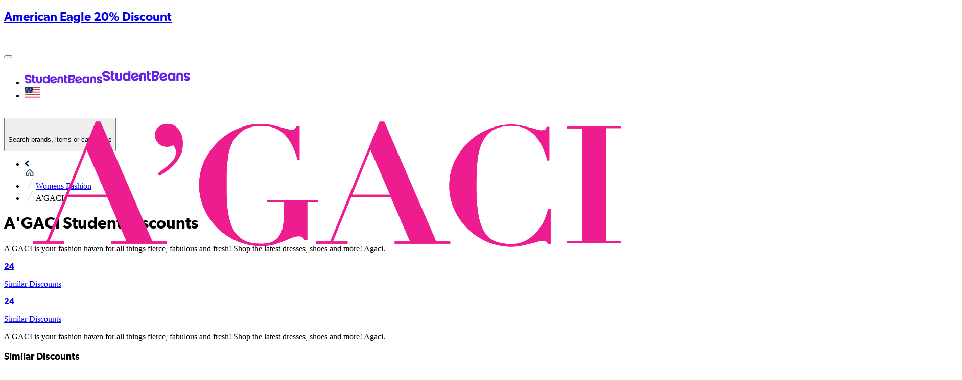

--- FILE ---
content_type: image/svg+xml
request_url: https://cdn.studentbeans.com/offers/brands/logos/000/061/044/original/data?1660235201
body_size: 2165
content:
<?xml version="1.0" encoding="utf-8"?>
<!-- Generator: Adobe Illustrator 24.3.0, SVG Export Plug-In . SVG Version: 6.00 Build 0)  -->
<svg version="1.1" id="Layer_1" xmlns="http://www.w3.org/2000/svg" xmlns:xlink="http://www.w3.org/1999/xlink" x="0px" y="0px"
	 viewBox="0 0 200 200" style="enable-background:new 0 0 200 200;" xml:space="preserve">
<g>
	<path d="M25,83.6v32.8h150V83.6H25z M174,115.4H26V84.6H174V115.4z"/>
	<rect x="35.2" y="96.5" width="2.1" height="9.7"/>
	<path d="M45.5,100.3c0-1.7,1.3-2.1,2.4-2.1c1.5,0,2.3,0.7,2.3,2.1v5.9h2.1v-6c0-1.2-0.4-2.1-1.3-2.8c-0.8-0.6-1.8-0.9-3.1-0.9
		c-1,0-1.8,0.2-2.5,0.6v-0.5h-2.1v9.7h2.1V100.3z"/>
	<path d="M58.5,103.4c0,1.7,1.2,2.8,3,2.8h1.5v-1.8h-1.3c-0.9,0-1.1-0.4-1.1-0.9v-5.2h2.3v-1.7h-2.3v-2.8h-2.1v2.8H57v1.7h1.4V103.4
		z"/>
	<rect x="68" y="96.5" width="2.1" height="9.7"/>
	<path d="M78.3,100.3c0-1.7,1.3-2.1,2.4-2.1c1.5,0,2.3,0.7,2.3,2.1v5.9h2.1v-6c0-1.2,0.9-1.9,2.4-1.9c1.5,0,2.3,0.7,2.3,2.1v5.9H92
		v-6c0-1.2-0.4-2.1-1.3-2.8c-0.8-0.6-1.8-0.9-3-0.9c-1.4,0-2.6,0.5-3.5,1.3c-0.8-0.8-1.9-1.3-3.3-1.3c-1,0-1.8,0.2-2.5,0.6v-0.5
		h-2.1v9.7h2.1V100.3z"/>
	<rect x="97.8" y="96.5" width="2.1" height="9.7"/>
	<path d="M109.6,104.5c-1.4,0-2.3-0.3-3-0.9l-0.3-0.3l-1.6,1.3l0.5,0.4c1.1,0.9,2.6,1.3,4.5,1.3c2.8,0,4.6-1.2,4.6-3.1
		c0-2.5-2.5-2.7-3.5-2.8l-1.7-0.1c-1.6-0.1-1.6-0.6-1.6-0.9c0-1,1.3-1.2,2.1-1.2c1,0,1.9,0.2,2.6,0.7l0.3,0.2l1.5-1.3l-0.6-0.4
		c-1-0.6-2.4-1-3.9-1c-2.5,0-4.2,1.2-4.2,3c0,1.2,0.6,2.6,3.6,2.8l1.7,0.1c1.5,0.1,1.5,0.6,1.5,0.9
		C112.2,104.3,110.8,104.5,109.6,104.5z"/>
	<path d="M123.1,104.5c-1.4,0-2.3-0.3-3-0.9l-0.3-0.3l-1.6,1.3l0.5,0.4c1.2,0.9,2.6,1.3,4.5,1.3c2.8,0,4.6-1.2,4.6-3.1
		c0-2.5-2.5-2.7-3.5-2.8l-1.7-0.1c-1.6-0.1-1.6-0.6-1.6-0.9c0-1,1.3-1.2,2.1-1.2c1,0,1.9,0.2,2.6,0.7l0.3,0.2l1.6-1.3l-0.6-0.4
		c-1-0.6-2.4-1-3.9-1c-2.6,0-4.2,1.2-4.2,3c0,1.2,0.6,2.6,3.6,2.8l1.7,0.1c1.5,0.1,1.5,0.6,1.5,0.9
		C125.6,104.3,124.2,104.5,123.1,104.5z"/>
	<rect x="132.9" y="96.5" width="2.1" height="9.7"/>
	<path d="M143.1,100.3c0-1.7,1.3-2.1,2.4-2.1c1.5,0,2.3,0.7,2.3,2.1v5.9h2.1v-6c0-1.2,0.9-1.9,2.4-1.9c1.5,0,2.3,0.7,2.3,2.1v5.9
		h2.1v-6c0-1.2-0.4-2.1-1.3-2.8c-0.8-0.6-1.8-0.9-3-0.9c-1.4,0-2.6,0.5-3.5,1.3c-0.8-0.8-1.9-1.3-3.3-1.3c-1,0-1.8,0.2-2.5,0.6v-0.5
		H141v9.7h2.1V100.3z"/>
	<rect x="162.7" y="96.5" width="2.1" height="9.7"/>
</g>
</svg>


--- FILE ---
content_type: image/svg+xml
request_url: https://cdn.studentbeans.com/offers/brands/logos/000/060/569/original/data?1659694705
body_size: 4931
content:
<?xml version="1.0" encoding="utf-8"?>
<!-- Generator: Adobe Illustrator 25.0.1, SVG Export Plug-In . SVG Version: 6.00 Build 0)  -->
<svg version="1.1" id="Layer_1" xmlns="http://www.w3.org/2000/svg" xmlns:xlink="http://www.w3.org/1999/xlink" x="0px" y="0px"
	 viewBox="0 0 200 200" style="enable-background:new 0 0 200 200;" xml:space="preserve">
<style type="text/css">
	.st0{fill:#000001;}
</style>
<g>
	<path class="st0" d="M110.2,85.4c0.1,0,0.1-0.3,0.2-0.4c-3.4,0-6.7,0-10.2,0c0.2,0.2,0.2,0.4,0.3,0.4c1.8,0.5,2,1.9,2,3.4
		c0.1,2.8,0.1,5.6,0.2,8.4c0,0.4,0,0.7,0,1.1c-5.2,0-10.3,0-15.5,0c0.1-3.4,0.1-6.7,0.2-10c0.1-1.2,0.4-2.4,1.9-2.8
		c0.1,0,0.2-0.2,0.3-0.5c-3.5,0-7.1,0-10.4,0c0,0.1,0.5,0.5,0.6,0.5c1.1,0.3,1.5,1.1,1.7,2c0.1,0.6,0.2,1.1,0.2,1.7
		c0.1,5.9,0.1,11.7,0.1,17.6c0,2-0.2,4-0.4,5.9c-0.1,0.9-0.6,1.5-1.4,1.8c-0.2,0.1-0.4,0.3-0.7,0.5c3.5,0,6.9,0,10.2,0
		c-0.1-0.3-0.3-0.5-0.5-0.5c-0.9-0.3-1.3-1-1.5-1.8c-0.2-1.1-0.3-2.1-0.3-3.2c0-3.3,0-6.6,0-9.8c0-0.3,0-0.5,0-0.7
		c5.2,0,10.4,0,15.5,0c0,0.1-0.1,8.5-0.2,12.6c0,1.3-0.3,2.7-2,3.2c-0.1,0-0.2,0.2-0.3,0.4c3.4,0,6.7,0,10.1,0
		c-0.1-0.3-0.2-0.4-0.4-0.5c-0.9-0.3-1.4-0.9-1.5-1.8c-0.1-0.9-0.2-1.8-0.3-2.7c0-7.1,0-14.2,0.1-21.3
		C108.3,87.3,108.5,85.9,110.2,85.4z"/>
	<path class="st0" d="M38.5,87.7c0.1,0.7,0.2,1.4,0.2,2.2c0.1,7,0.1,14,0.1,21c0,0.6-0.1,1.1-0.1,1.7c-0.2,1.4-1.2,2.3-2.6,2.4
		c-1.8,0.1-2.4-0.4-2.8-2.1c-0.1-0.5-0.2-1-0.3-1.4c-0.2-0.5-0.3-1.1-0.6-1.6c-0.5-0.8-1.4-1.1-2.4-0.8c-0.9,0.3-1.4,0.9-1.5,2
		c0,1.3,0.6,2.1,1.6,2.8c1.6,1.2,3.5,1.6,5.4,1.7c3.2,0.1,5.8-1.1,7.5-3.8c0.9-1.4,1.2-3,1.2-4.6c0.1-6.2,0.1-12.3,0.2-18.5
		c0-1.4,0.3-2.7,2-3.2c0.1,0,0.1-0.2,0.3-0.4c-3.5,0-6.8,0-10.5,0C36.5,85.3,38.4,86.7,38.5,87.7z"/>
	<path class="st0" d="M18.2,85.5c1,0.5,1.5,1,1.7,2c0.1,0.8,0.3,1.5,0.3,2.3c0.1,7.1,0.1,14.3,0.1,21.4c0,0.3,0,0.7-0.1,1
		c-0.2,1.6-1.1,2.6-2.6,2.7c-1.9,0.1-2.4-0.4-2.9-2.3c-0.2-0.8-0.4-1.7-0.7-2.5c-0.4-1-1.4-1.5-2.5-1.2c-1,0.3-1.6,1-1.5,2.1
		c0.1,0.7,0.3,1.5,0.8,2c2.3,2.4,5.3,2.8,8.4,2.2c4-0.8,6.4-3.9,6.4-7.9c0-3.1,0-6.3,0-9.4c0-3.1,0.1-6.2,0.2-9.3
		c0-1.4,0.3-2.7,2-3.1c0.1,0,0.2-0.2,0.4-0.4c-3.5,0-7.4,0-10.8,0C17.3,85.1,18,85.4,18.2,85.5z"/>
	<path class="st0" d="M154.2,114.5c-0.9-0.3-1.2-1-1.3-1.9c-0.1-1-0.2-2-0.2-3.1c0-4.3,0-8.5,0-12.8c0-0.3,0-0.6,0-1
		c-2.3,1.2-4.5,2.3-6.6,3.5c1.8,0.3,1.9,2.3,1.9,2.8c0,2.8,0,5.5,0,8.3c0,0.2-0.1,0.6-0.2,0.7c-1.2,1-2.4,2.1-3.7,2.9
		c-0.5,0.4-1.4,0.5-2.1,0.4c-1.3-0.2-1.9-1.2-1.9-2.8c0-4.9,0-15.6,0-15.6s-6.2,3-6.8,3.3c2,0,1.9,1.8,2,2.9c0,0.4,0,0.9,0,1.3
		c0,2.4,0,4.7,0,7.1c0,2.9,2,4.8,4.9,4.9c2.3,0.1,4.2-0.9,5.8-2.3c0.6-0.5,1.1-1,1.8-1.6c0,1.3,0,2.4,0,3.5c2.3,0,4.4,0,6.6,0
		C154.6,114.7,154.4,114.6,154.2,114.5z"/>
	<path class="st0" d="M67.3,104.4c-1.4-0.7-3-1.1-4.6-1.5c-1.1-0.4-2.3-0.6-3.4-1c-1.3-0.5-1.8-1.4-1.7-2.6c0.1-1.2,0.8-2.1,2-2.4
		c1-0.2,2-0.3,3-0.3c2.2,0,3.8,1,4.9,2.9c0.2,0.4,0.4,0.9,0.7,1.3c0.1,0.1,0.2,0.2,0.4,0.2c0,0,0.2,0,0.2-0.3c0-1.4,0-2.8,0-4.2
		c-0.2,0-0.3,0-0.3,0c-0.6,0.8-1.3,0.5-2,0.3c-0.6-0.2-1.1-0.4-1.7-0.5c-2.2-0.6-4.4-0.5-6.5,0.4c-2.1,0.9-3.3,2.5-3.3,4.8
		c0,2.3,1.1,3.9,3.3,4.8c1.3,0.5,2.7,0.8,4,1.2c1,0.3,2,0.6,2.9,1c1.2,0.5,1.8,1.5,1.7,2.7c0,1.3-0.6,2.4-1.8,3
		c-2.3,1.2-6.6,0.9-8.4-2.1c-0.5-0.8-0.8-1.7-1.2-2.5c-0.1-0.2-0.3-0.3-0.4-0.4c-0.1,0.1-0.2,0.3-0.2,0.4c0,1.7,0,3.3,0,5
		c0.2,0,0.4,0.1,0.5,0c0.7-1.1,1.5-0.5,2.3-0.2c1.4,0.5,2.8,0.9,4.3,1c2.6,0,4.9-0.6,6.7-2.6C70.6,110.6,70.8,106.1,67.3,104.4z"/>
	<path class="st0" d="M167.4,104c-1.3-0.5-2.7-0.8-4.1-1.2c-1.1-0.3-2.2-0.6-3.3-1c-0.9-0.4-1.6-1-1.6-2.1c0-1.5,0.8-2.6,2.3-2.9
		c3.5-0.7,5.9,0.5,8.1,3.7c0.3,0.4,0.6,0.9,0.6,0.9s0-3.3,0-5c-1.2,1.3-2.3,0.4-3.4,0.2c-0.2,0-0.4-0.1-0.6-0.2
		c-2.2-0.6-4.3-0.5-6.4,0.4c-2.1,0.9-3.3,2.5-3.4,4.8c-0.1,2.4,1.1,4,3.3,4.8c1.3,0.5,2.7,0.8,4,1.2c0.9,0.3,1.9,0.6,2.7,0.9
		c1.3,0.6,1.9,1.5,1.8,3c-0.1,1.4-0.7,2.4-2,3c-1.8,0.8-3.7,0.7-5.6,0c-1.9-0.8-3-2.4-3.7-4.2c-0.1-0.3-0.4-0.9-0.4-0.9l-0.4,0.1
		c0,0,0,3.6,0,5.4c0.1,0,0.3,0,0.3,0c0.7-1,1.5-0.5,2.3-0.3c1.4,0.4,2.8,0.8,4.2,0.9c2.6,0.2,4.9-0.6,6.7-2.5
		C171.3,110.7,171.8,105.8,167.4,104z"/>
	<path class="st0" d="M188.6,113c-3.5,2.6-9.3,1.9-11-3.3c-0.7-2.3-0.7-4.5-0.5-6.8c0.1-0.8,0.4-0.9,1.1-0.9c3.6,0,11.4,0,11.8,0
		c-0.1-0.4-0.1-0.7-0.2-1c-0.5-1.7-1.6-3-3.1-3.8c-2.6-1.4-5.2-1.5-8-0.6c-6.8,2.4-8.3,9.6-5.2,14.6c3.1,4.9,11.2,5.5,15.1,2.6
		c0.3-0.2,0.6-0.5,0.9-0.8c-0.1-0.1-0.3-0.4-0.3-0.4S188.9,112.8,188.6,113z M182,96.5c1.3,0,2.2,0.6,2.8,1.7c0.6,1,0.7,2,0.8,3.2
		c-2.8,0-5.4,0-8.1,0C177.5,98.8,179.7,96.4,182,96.5z"/>
	<path class="st0" d="M51.2,84.4c-1.7,0-2.8,1.2-2.3,2.9c0.6,2.2,1.3,4.4,2,6.6c0,0.1,0.2,0.2,0.3,0.3c0.1-0.1,0.3-0.2,0.3-0.4
		c0.2-0.6,0.3-1.3,0.5-1.9c0.5-1.4,1-2.8,1.4-4.3C53.9,85.8,53,84.5,51.2,84.4z"/>
	<path class="st0" d="M128.7,98.4c-2.1-1.7-4.5-2.5-6.8-2.5c-2.3,0-4.7,0.8-6.8,2.5c-4.4,3.6-4.8,10.3-0.7,14.2c2,1.9,4.6,3,7.5,3
		c2.8,0,5.5-1.1,7.5-3C133.5,108.7,133.1,101.9,128.7,98.4z M127,109.7c-0.1,0.7-0.3,1.4-0.6,2.1c-0.8,2.1-2.4,3.2-4.4,3.2
		c-2.1,0-3.6-1.1-4.4-3.2c-0.3-0.7-0.5-1.4-0.6-2.1c-0.5-3-0.5-6,0.3-9c0.4-1.6,1.2-3,2.7-3.8c0.7-0.3,1.3-0.5,2-0.5
		c0.6,0,1.3,0.2,2,0.5c1.6,0.8,2.3,2.2,2.7,3.8C127.5,103.7,127.4,106.7,127,109.7z"/>
</g>
</svg>


--- FILE ---
content_type: image/svg+xml
request_url: https://cdn.studentbeans.com/offers/brands/logos/000/001/791/original/data?1677241276
body_size: 2506
content:
<?xml version="1.0" encoding="utf-8"?>
<!-- Generator: Adobe Illustrator 26.5.0, SVG Export Plug-In . SVG Version: 6.00 Build 0)  -->
<svg version="1.1" id="Layer_1" xmlns="http://www.w3.org/2000/svg" xmlns:xlink="http://www.w3.org/1999/xlink" x="0px" y="0px"
	 viewBox="0 0 200 200" style="enable-background:new 0 0 200 200;" xml:space="preserve">
<style type="text/css">
	.st0{fill:#231F20;}
</style>
<g>
	<path class="st0" d="M18.1,99.4c-0.3,0.4-0.5,0.8-0.8,1.3c-0.3-0.5-0.5-0.8-0.8-1.3l-3.8-5.9H10v13h2.9v-6.5c0-0.4,0-0.7,0-1.1
		c0.2,0.4,0.4,0.7,0.6,1l3.7,5.6l3.7-5.6c0.2-0.4,0.4-0.7,0.6-1c0,0.3,0,0.7,0,1.1v6.4h2.9v-13H22L18.1,99.4z"/>
	<path class="st0" d="M34.6,93.4l-6.7,13H31l1.5-2.9h6.7l1.5,2.9h3.2l-6.7-13H34.6z M33.9,100.9l1.5-3c0.2-0.4,0.4-0.7,0.5-1
		c0.1,0.3,0.3,0.7,0.5,1l1.5,3H33.9z"/>
	<path class="st0" d="M60.7,97.6c0-2.6-1.9-4.1-5.1-4.1h-8.3v13h3v-4.7h3.8l3.1,4.7h3.5l-3.4-4.9C59.4,101.1,60.7,99.6,60.7,97.6z
		 M55.6,99.1h-5.3v-2.9h5.3c1.5,0,2,0.5,2,1.4C57.6,98.6,57,99.1,55.6,99.1z"/>
	<path class="st0" d="M71.7,103.9c-2.9,0-4.7-1.6-4.7-3.9c0-2.4,1.8-4,4.7-4c1.8,0,3,0.5,4.5,1.7l2-2.2c-1.9-1.5-3.9-2.3-6.5-2.3
		c-4.6,0-7.8,2.8-7.8,6.7c0,4.1,2.9,6.7,7.7,6.7c3,0,5.3-1,7.1-2.9l-2-2C75.2,103.2,73.8,103.9,71.7,103.9z"/>
	<path class="st0" d="M98.4,101.1c0,1.7-1,2.9-3.1,2.9c-2.2,0-3.4-1.3-3.4-3.7v-0.5h-3v0.8c0,3.9,2.3,6.1,6.4,6.1s6.2-1.9,6.2-5.4
		v-7.8h-3L98.4,101.1L98.4,101.1z"/>
	<path class="st0" d="M110.8,93.4l-6.7,13h3.1l1.5-2.9h6.7l1.5,2.9h3.2l-6.7-13H110.8z M110.1,100.9l1.5-3c0.2-0.4,0.4-0.7,0.5-1
		c0.1,0.3,0.3,0.7,0.5,1l1.5,3H110.1z"/>
	<path class="st0" d="M129.6,103.9c-2.9,0-4.7-1.6-4.7-3.9c0-2.4,1.8-4,4.7-4c1.8,0,3,0.5,4.5,1.7l2-2.2c-1.9-1.5-3.9-2.3-6.5-2.3
		c-4.6,0-7.8,2.8-7.8,6.7c0,4.1,2.9,6.7,7.7,6.7c3,0,5.3-1,7.1-2.9l-2-2C133.1,103.2,131.7,103.9,129.6,103.9z"/>
	<path class="st0" d="M147.1,93.2c-4.3,0-7.3,2.8-7.3,6.8s3,6.7,7.3,6.7s7.4-2.7,7.4-6.7C154.4,96.1,151.4,93.2,147.1,93.2z
		 M147.1,103.9c-2.6,0-4.3-1.5-4.3-3.9c0-2.4,1.7-4,4.3-4c2.5,0,4.3,1.6,4.3,4C151.4,102.4,149.7,103.9,147.1,103.9z"/>
	<path class="st0" d="M171,99.6c0.7-0.6,1-1.5,1-2.5c0-2.3-1.6-3.5-4.5-3.5h-9v13h8.6c3.6,0,5.5-1.5,5.5-4.1
		C172.7,101.1,172.1,100.1,171,99.6z M161.5,96.1h5.8c1.2,0,1.7,0.4,1.7,1.2c0,0.8-0.6,1.1-1.7,1.1h-5.8V96.1z M167.7,103.8h-6.2
		v-2.6h6.3c1.3,0,1.9,0.4,1.9,1.2C169.7,103.2,169.1,103.8,167.7,103.8z"/>
	<path class="st0" d="M183.8,98.4h-0.6c-1.9-0.2-3.5-0.4-3.5-1.2s1-1.3,3-1.3c1.8,0,3.6,0.6,5,1.6l1.6-2.3c-1.6-1.3-4.1-1.9-6.4-1.9
		c-4.9,0-6.4,2.1-6.4,4c0,3.1,3.2,3.7,6,3.9h0.6c2.1,0.2,3.7,0.3,3.7,1.3c0,0.9-1.3,1.4-3.6,1.4c-2.4,0-4.2-0.7-6.1-2.1l-1.7,2.3
		c1.9,1.6,4.5,2.5,7.7,2.5c4.5,0,6.8-1.7,6.8-4.3C190,99.2,186.9,98.6,183.8,98.4z"/>
</g>
</svg>


--- FILE ---
content_type: image/svg+xml
request_url: https://cdn.studentbeans.com/offers/brands/logos/000/061/982/original/data?1669887934
body_size: 1772
content:
<?xml version="1.0" encoding="utf-8"?>
<!-- Generator: Adobe Illustrator 26.5.0, SVG Export Plug-In . SVG Version: 6.00 Build 0)  -->
<svg version="1.1" id="Layer_1" xmlns="http://www.w3.org/2000/svg" xmlns:xlink="http://www.w3.org/1999/xlink" x="0px" y="0px"
	 viewBox="0 0 200 200" style="enable-background:new 0 0 200 200;" xml:space="preserve">
<style type="text/css">
	.st0{fill:#231F20;}
</style>
<g>
	<title>yooxshop</title>
	<path class="st0" d="M18.9,64H29l4.7,15.4c0.2,0.5,0.3,1,0.5,1.5c0.2,0.5,0.3,1.1,0.5,1.8c1.5,4.6,2.7,9.2,3.6,14
		c0.6-3.8,1-6.4,1.4-7.9l1.5-6.3l0.5-2.5l3.9-16h9.9l-12.4,40.3v30.4h-9.5v-30.4L18.9,64z"/>
	<path class="st0" d="M95.6,101.1c0,12.5-1.4,21.4-4.1,26.6c-2.7,5.3-7.4,7.9-14,7.9c-6.9,0-11.7-2.8-14.5-8.5
		c-2.7-5.5-4.1-15.3-4.1-29.5c0-12.6,1.4-21.5,4.1-26.7c2.7-5.2,7.4-7.8,14.1-7.9c5.9,0,10.3,2,13.2,6.1c1.9,2.7,3.3,6.6,4.1,11.6
		C95.2,85.4,95.6,92.2,95.6,101.1z M85.6,102.2c0-12.2-0.6-20.4-1.6-24.4c-1.1-4-3.3-6-6.7-6.1c-3.4,0-5.7,1.8-6.8,5.5
		c-1.1,3.7-1.7,11.2-1.6,22.4c0,10.4,0.6,17.5,1.7,21.5c1.2,3.8,3.4,5.7,6.7,5.7c3.3,0,5.5-1.8,6.6-5.3
		C85,118.1,85.6,111.6,85.6,102.2L85.6,102.2z"/>
	<path class="st0" d="M140.4,101.1c0,12.5-1.4,21.4-4.1,26.6c-2.7,5.3-7.4,7.9-14,7.9c-6.9,0-11.7-2.8-14.5-8.5
		c-2.7-5.5-4.1-15.3-4.1-29.5c0-12.6,1.4-21.5,4.1-26.7c2.7-5.2,7.5-7.8,14.1-7.9c5.9,0,10.3,2,13.2,6.1c1.9,2.7,3.3,6.6,4.1,11.6
		C140,85.4,140.4,92.2,140.4,101.1z M130.5,102.2c0-12.2-0.5-20.4-1.6-24.4c-1.1-4-3.3-6-6.7-6.1c-3.4,0-5.7,1.8-6.8,5.5
		c-1.1,3.7-1.7,11.2-1.6,22.4c0,10.4,0.6,17.5,1.7,21.5c1.2,3.8,3.4,5.7,6.7,5.7c3.3,0,5.5-1.8,6.6-5.3
		C129.9,118.1,130.5,111.6,130.5,102.2L130.5,102.2z"/>
	<path class="st0" d="M144.2,64h9.3l4.9,13.7c1.5,3.8,2.6,7.8,3.4,11.9c0.3-1.6,0.7-3.1,1.1-4.5c0.4-1.5,0.8-2.9,1.3-4.4l0.6-2.1
		l4.5-14.6h9.6l-13.1,34.8l13.1,35.9h-9.6l-4.7-13.5c-0.9-2.7-1.7-5.1-2.3-7.2c-0.5-1.9-0.9-3.8-1.2-5.7c-0.2,2-0.6,4-1.2,5.9
		l-1.6,5l-0.8,2.7l-4.1,12.8h-10.1l13.4-35.9L144.2,64z"/>
</g>
</svg>


--- FILE ---
content_type: image/svg+xml
request_url: https://d34e3vwr98gw1q.cloudfront.net/eb0c2e2174811e72c4d1296d3ac285c3b37ee7aa12c711b4510bab07e21185cc/original/93e7e6f7-97cd-4a46-b04f-e6de4e0e9ca7.svg
body_size: 3034
content:
<?xml version="1.0" encoding="utf-8"?>
<!-- Generator: Adobe Illustrator 22.1.0, SVG Export Plug-In . SVG Version: 6.00 Build 0)  -->
<svg version="1.1" id="Layer_1" xmlns="http://www.w3.org/2000/svg" xmlns:xlink="http://www.w3.org/1999/xlink" x="0px" y="0px"
	 viewBox="0 0 200 200" style="enable-background:new 0 0 200 200;" xml:space="preserve">
<style type="text/css">
	.st0{fill:#ED1C8F;}
</style>
<g>
	<path class="st0" d="M14.2,117.7l15.1-36.7h1.4l15.9,36.7H51v0.7H34v-0.7h4.7l-5.9-13.6H20.7l-5.6,13.6h4.5v0.7H10v-0.7H14.2z
		 M20.9,103.4h11.6l-6-13.8L20.9,103.4z"/>
	<path class="st0" d="M52.3,93.6c1-1,1.5-2,1.5-3.3c0-0.5-0.1-1-0.3-1.3c-0.2-0.3-0.3-0.6-0.5-0.8c-0.3,0.2-0.6,0.3-1,0.4
		c-0.4,0.1-0.7,0.1-1.1,0.1c-0.3,0-0.7-0.1-1.1-0.2c-0.4-0.1-0.8-0.3-1.1-0.6c-0.3-0.3-0.6-0.7-0.9-1.1c-0.2-0.5-0.4-1-0.4-1.6
		c0-0.6,0.1-1.2,0.4-1.6c0.2-0.5,0.5-0.8,0.9-1.1c0.4-0.3,0.8-0.5,1.2-0.6c0.5-0.1,0.9-0.2,1.3-0.2c1.3,0,2.4,0.5,3.3,1.6
		c0.9,1,1.4,2.5,1.4,4.5c0,1.3-0.2,2.5-0.7,3.5c-0.5,1-1.1,1.9-1.8,2.7c-0.7,0.8-1.5,1.5-2.4,2.1c-0.8,0.6-1.6,1.1-2.3,1.5l-0.4-0.7
		C50,95.6,51.3,94.5,52.3,93.6z"/>
	<path class="st0" d="M91,92.7c-0.9-3.3-2.2-5.9-3.9-7.7c-1.8-1.8-4.1-2.7-7-2.7c-2.3,0-4.2,0.4-5.6,1.3c-1.4,0.9-2.5,2.1-3.3,3.5
		c-0.8,1.4-1.3,3.1-1.5,4.9c-0.2,1.8-0.4,3.7-0.4,5.6v4.4c0,3.1,0.2,5.6,0.6,7.7c0.4,2.1,1,3.8,1.9,5.1c0.9,1.3,2,2.2,3.3,2.8
		c1.4,0.6,3,0.8,4.9,0.8c1.6,0,2.8-0.3,3.7-0.8c0.9-0.6,1.6-1.3,2.1-2.3c0.5-1,0.8-2.1,0.9-3.4c0.1-1.3,0.2-2.7,0.2-4.3v-1.9h-5.2
		v-0.7h15.6v0.7h-3.3v11.6h-0.9c-0.1-0.4-0.3-0.7-0.6-0.9c-0.3-0.2-0.7-0.3-1.1-0.3c-0.8,0-1.6,0.2-2.3,0.5c-0.7,0.3-1.5,0.7-2.4,1
		c-0.8,0.4-1.8,0.7-2.9,1c-1.1,0.3-2.4,0.5-4,0.5c-2.5,0-4.8-0.5-7.1-1.4c-2.3-1-4.3-2.3-6-3.9c-1.7-1.7-3.1-3.6-4.2-5.9
		c-1-2.3-1.6-4.7-1.6-7.3c0-2.9,0.6-5.5,1.7-7.8c1.2-2.3,2.7-4.3,4.5-6c1.8-1.7,3.9-2.9,6.1-3.8c2.2-0.9,4.4-1.3,6.6-1.3
		c1,0,2,0.1,2.9,0.3c0.9,0.2,1.8,0.4,2.6,0.6c0.8,0.2,1.5,0.4,2.2,0.6c0.6,0.2,1.2,0.3,1.6,0.3c0.5,0,0.8-0.1,1-0.2
		c0.2-0.2,0.4-0.4,0.6-0.8h0.9v10.3H91z"/>
	<path class="st0" d="M101,117.7l15.1-36.7h1.4l15.9,36.7h4.3v0.7h-17v-0.7h4.7l-5.9-13.6h-12.1l-5.6,13.6h4.5v0.7h-9.6v-0.7H101z
		 M107.7,103.4h11.6l-6-13.8L107.7,103.4z"/>
	<path class="st0" d="M167.4,92.7c-0.4-1.1-0.8-2.3-1.3-3.5c-0.5-1.2-1.2-2.4-2-3.4c-0.8-1-1.9-1.9-3.1-2.5c-1.2-0.7-2.8-1-4.6-1
		c-2.5,0-4.4,0.5-5.8,1.4c-1.4,0.9-2.5,2.2-3.2,3.8c-0.7,1.6-1.2,3.5-1.4,5.8c-0.2,2.2-0.3,4.7-0.3,7.4c0,3.5,0.2,6.4,0.6,8.7
		c0.4,2.3,1,4.1,1.9,5.5c0.9,1.3,2,2.3,3.3,2.8c1.4,0.5,3,0.8,4.9,0.8c1.5,0,2.9-0.3,4.1-0.9c1.2-0.6,2.3-1.4,3.3-2.4
		c0.9-1,1.7-2.1,2.4-3.4c0.6-1.3,1.1-2.6,1.4-4h0.8v10.7h-0.8c-0.2-0.4-0.4-0.7-0.6-0.8c-0.2-0.2-0.6-0.2-1.1-0.2
		c-0.4,0-0.9,0.1-1.6,0.3c-0.6,0.2-1.4,0.4-2.2,0.6c-0.8,0.2-1.7,0.4-2.7,0.6c-1,0.2-2,0.3-3.1,0.3c-2.5,0-4.8-0.5-7.1-1.4
		c-2.3-1-4.3-2.3-6-3.9c-1.7-1.7-3.1-3.6-4.2-5.9c-1-2.3-1.6-4.7-1.6-7.3c0-2.9,0.6-5.5,1.7-7.8c1.2-2.3,2.7-4.3,4.5-6
		c1.8-1.7,3.9-2.9,6.1-3.8c2.2-0.9,4.4-1.3,6.6-1.3c1.1,0,2.1,0.1,3,0.3c0.9,0.2,1.8,0.4,2.6,0.6c0.8,0.2,1.5,0.4,2.1,0.6
		c0.6,0.2,1.2,0.3,1.6,0.3c0.5,0,0.8-0.1,1.1-0.2c0.2-0.1,0.4-0.4,0.5-0.9h0.8v10.3H167.4z"/>
	<path class="st0" d="M190,82.3v0.7h-4.7v34.6h4.7v0.7h-16.6v-0.7h4.7V83.1h-4.7v-0.7H190z"/>
</g>
</svg>


--- FILE ---
content_type: image/svg+xml
request_url: https://d34e3vwr98gw1q.cloudfront.net/0e040e253b424330ce4ab579365968eddbd1b7d0c5a25fdebf71dca28527e4ae/original/b4df7748-6f8e-4bb4-93f6-0bc9ad3e40d8.svg
body_size: 4637
content:
<?xml version="1.0" encoding="utf-8"?>
<!-- Generator: Adobe Illustrator 27.8.1, SVG Export Plug-In . SVG Version: 6.00 Build 0)  -->
<svg version="1.1"
	 id="svg4" xmlns:dc="http://purl.org/dc/elements/1.1/" xmlns:svg="http://www.w3.org/2000/svg" xmlns:rdf="http://www.w3.org/1999/02/22-rdf-syntax-ns#" xmlns:cc="http://creativecommons.org/ns#"
	 xmlns="http://www.w3.org/2000/svg" xmlns:xlink="http://www.w3.org/1999/xlink" x="0px" y="0px" viewBox="0 0 200 200"
	 style="enable-background:new 0 0 200 200;" xml:space="preserve">
<g>
	<path d="M168.7,132.2c-0.7,0-1.4-0.1-2-0.1c-1.2,0-2.5,0-3.7,0c-0.2,0-0.3,0-0.7-0.1c0.2-0.2,0.3-0.3,0.4-0.3
		c1.4,0,2.1-0.9,2.6-2.1c1.4-3.2,2.9-6.5,4.3-9.7c0.4-0.8,0.7-1.6,1.1-2.4c0.2-0.4,0.2-0.6,0-1c-3.8-8.4-7.5-16.9-11.3-25.3
		c-0.3-0.7-0.7-1.5-1-2.2c-0.6-1.2-1.6-1.9-2.9-2.1c-0.2,0-0.4-0.1-0.6-0.2c0-0.1,0-0.1,0.1-0.2c3.8,0,7.6,0,11.5,0
		c0,0,0,0.1,0.1,0.1c-0.1,0.1-0.2,0.2-0.4,0.2c-0.5,0.1-1.1,0.2-1.6,0.4c-0.7,0.3-1,0.7-1,1.5c0.1,0.5,0.2,1.1,0.4,1.6
		c3.1,7.1,6.3,14.1,9.4,21.2c0,0.1,0.1,0.1,0.2,0.2c0.3-0.7,0.7-1.4,1-2c2.6-5.5,5.2-11,7.8-16.5c0.5-1.1,0.9-2.3,1.1-3.5
		c0.3-1.3-0.3-2.2-1.7-2.6c-0.4-0.1-0.8-0.2-1.2-0.3c-0.1,0-0.2-0.1-0.4-0.2c0-0.1,0-0.1,0-0.2c3.3,0,6.5,0,9.8,0c0,0,0,0.1,0,0.1
		c-0.2,0.1-0.3,0.2-0.5,0.2c-1.2,0.2-2.2,0.9-2.8,1.9c-1.2,2-2.4,3.9-3.4,6c-4.6,9.7-9.1,19.3-13.6,29c-0.7,1.6-1.2,3.2-1.7,4.9
		c-0.2,0.7-0.1,1.5-0.1,2.2c0,0.6,0.4,0.7,0.9,0.9c0.2,0.1,0.3,0.3,0.5,0.5C169.1,132.2,168.9,132.2,168.7,132.2z"/>
	<path d="M45.2,89c1.3-0.7,2.4-1.4,3.7-1.9c8-3.2,16.7,1.5,18.5,10c1.1,5.2,0.2,10.1-2.7,14.6c-3.9,5.9-10.5,8-17.1,5.5
		c-1.5-0.6-3-1.1-4.5-1.4c-0.9-0.2-1.9-0.1-2.9,0c-0.2,0-0.4,0-0.6,0.1c0-0.1,0-0.2,0-0.2c1-0.7,1.3-1.7,1.3-2.8
		c0.1-1.1,0.1-2.3,0.1-3.4c0-12.1,0-24.2,0-36.4c0-0.2,0-0.4,0-0.5c0-1.7-0.5-2.3-2.1-2.7c-0.3-0.1-0.5-0.2-0.8-0.4
		c2.4-0.4,4.8-0.5,7.1-1.6C45.2,74.9,45.2,82,45.2,89z M45.2,100.1c0,2.5,0,5,0,7.5c0,0.9,0,1.7,0.2,2.6c0.3,2.2,1,4.4,3.2,5.4
		c3.1,1.5,6.2,1.4,9.2-0.5c1.8-1.2,2.8-3,3.4-5c1-3,1.2-6.1,1.1-9.2c-0.1-2.7-0.5-5.4-1.7-8c-1.2-2.5-2.9-4.3-5.6-4.9
		c-3.5-0.8-6.5,0.1-9.2,2.3c-0.3,0.3-0.4,0.5-0.4,0.9C45.2,94.1,45.2,97.1,45.2,100.1z"/>
	<path d="M155.6,97.7c-0.4,0-0.6,0-0.8,0c-6.3,0-12.7,0-19,0c-0.6,0-0.8,0.2-0.8,0.8c-0.2,3.6,0.2,7.1,1.7,10.4
		c3.2,6.9,10.1,8,14.9,6.4c1.3-0.4,2.5-1.2,3.6-2.1c0.2-0.2,0.4-0.3,0.5-0.5c0.1,0,0.1,0.1,0.2,0.1c-0.1,0.2-0.1,0.4-0.3,0.6
		c-1.8,2.1-4,3.6-6.7,4.2c-5.3,1.2-10.3,0.3-14.4-3.4c-2.7-2.4-4.1-5.5-4.6-9c-0.7-4.3-0.1-8.4,2.2-12.2c2.5-4.3,6.3-6.7,11.4-6.8
		c6-0.1,11,3.7,12,9.5C155.5,96.3,155.5,96.9,155.6,97.7z M135.2,96.3c5,0,10,0,15,0c-0.1-2.1-0.4-4.1-1.4-6c-1.8-3.4-5.8-4.4-9-2.2
		C136.9,90.1,135.8,93.1,135.2,96.3z"/>
	<path d="M36,97.7c-6.9,0-13.7,0-20.6,0c0,1.2,0,2.3,0,3.4c0.1,3,0.7,5.9,2.2,8.6c3.4,6.3,10.4,7.2,14.8,5.4
		c1.2-0.5,2.3-1.4,3.4-2.1c0.2-0.1,0.4-0.1,0.5-0.2c-0.1,0.2-0.1,0.4-0.2,0.5c-2.8,3.3-6.4,4.7-10.7,4.7c-3.4,0-6.5-0.8-9.3-2.9
		c-3.2-2.4-5-5.7-5.7-9.5c-0.8-4.5-0.3-8.8,2.1-12.7c2.5-4.3,6.3-6.7,11.3-6.8c5.9-0.1,10.9,3.5,12,9.3C35.9,96.1,35.9,96.9,36,97.7
		z M30.6,96.3c-0.1-2-0.4-3.9-1.3-5.7c-1.8-3.6-5.8-4.8-9.1-2.5c-2.9,2-4,4.9-4.6,8.2C20.6,96.3,25.6,96.3,30.6,96.3z"/>
	<path d="M96.5,97.7c-6.9,0-13.7,0-20.6,0c0,1.2-0.1,2.3,0,3.4c0.1,2.9,0.7,5.7,2,8.4c3.4,6.6,10.5,7.5,15,5.7
		c1.4-0.5,2.6-1.5,3.9-2.3c0,0.1-0.1,0.4-0.2,0.5c-1.7,2-3.8,3.5-6.4,4.1c-5.3,1.3-10.3,0.6-14.6-3.1c-2.9-2.5-4.4-5.8-4.9-9.6
		c-0.6-4.1,0-8.1,2.1-11.7c2.5-4.3,6.3-6.8,11.4-7c5.9-0.1,10.9,3.6,12,9.3C96.3,96.2,96.4,96.9,96.5,97.7z M76.1,96.3
		c5,0,10,0,15.1,0c-0.3-1.6-0.6-3.1-1-4.5c-0.5-1.6-1.4-3-2.8-3.9c-2.3-1.5-5.4-1.1-7.6,0.9C77.6,90.8,76.6,93.4,76.1,96.3z"/>
	<path d="M118.3,88.1c2.1-0.5,4.2-0.9,6.2-1.4c0,0.1,0,0.3,0,0.5c0,10.7,0,21.3,0,32c0,2.5-0.1,5-0.9,7.5c-0.2,0.6-0.5,1.3-0.8,1.9
		c-1.2,2.3-3.2,3.4-5.7,3.5c-0.5,0-1,0-1.5,0c0-0.1-0.1-0.1-0.1-0.2c0.1-0.1,0.3-0.3,0.4-0.3c0.3-0.1,0.6-0.1,0.9-0.1
		c1.4-0.3,2.2-1.1,2.6-2.4c0.6-1.6,0.7-3.3,0.8-5c0.1-1.7,0.1-3.4,0.1-5.1c0-9,0-18,0-27c0-0.5,0-1,0-1.4c-0.1-1.2-0.4-1.6-1.5-2.1
		C118.7,88.3,118.5,88.2,118.3,88.1z"/>
	<path d="M108.9,117.5c-3.2,0-6.5,0-9.7,0c0,0,0-0.1,0-0.1c0.1-0.1,0.2-0.2,0.4-0.2c1.6-0.2,2.1-1.3,2.3-2.7
		c0.1-0.7,0.1-1.5,0.2-2.2c0-7.2,0-14.4,0-21.6c0-0.4,0-0.8-0.1-1.2c-0.1-0.8-0.7-1.2-1.4-1.4c-0.2-0.1-0.3-0.2-0.4-0.3
		c0.2-0.1,0.3-0.2,0.5-0.2c1.9-0.2,3.8-0.6,5.7-1.4c0,1,0,1.9,0,2.9c0.4-0.3,0.6-0.5,0.8-0.7c1.5-1.2,3.2-2.1,5.2-2.3
		c2.7-0.2,4.2,1.1,4.5,3.8c0.1,0.5,0.1,1,0.1,1.5c-1.4,0-2.8,0-4.1,0c-0.1-0.4-0.1-0.8-0.2-1.2c-0.3-1.7-1.5-2.5-3.1-2
		c-1.3,0.3-2.3,1.3-3.1,2.2c-0.1,0.1-0.1,0.4-0.1,0.6c0,7.1,0,14.2,0,21.3c0,0.9,0.2,1.9,0.3,2.8c0.2,1,0.9,1.7,1.9,1.9
		c0.2,0,0.4,0.2,0.6,0.2C109,117.4,109,117.4,108.9,117.5z"/>
	<path d="M125.2,79.1c0,1.3-1,2.2-2.3,2.2c-1.3,0-2.3-1-2.3-2.3c0-1.4,1-2.3,2.3-2.3C124.2,76.8,125.2,77.8,125.2,79.1z"/>
</g>
</svg>


--- FILE ---
content_type: image/svg+xml
request_url: https://cdn.studentbeans.com/offers/brands/logos/000/068/617/original/data?1755026973
body_size: 9325
content:
<?xml version="1.0" encoding="UTF-8"?>
<svg id="Layer_1" xmlns="http://www.w3.org/2000/svg" version="1.1" viewBox="0 0 200 200">
  <!-- Generator: Adobe Illustrator 29.7.1, SVG Export Plug-In . SVG Version: 2.1.1 Build 8)  -->
  <defs>
    <style>
      .st0 {
        fill: #922d49;
      }
    </style>
  </defs>
  <path class="st0" d="M88.08,83.63c.23.09.46.17.7.23.25.06.5.1.75.12.36.02.73.03,1.09,0,.33-.03.65-.1.98-.17.3-.07.6-.14.88-.25.5-.2.99-.44,1.42-.79.25-.21.52-.41.73-.65.26-.3.5-.63.72-.96.2-.3.33-.63.42-.97.1-.36.22-.73.24-1.11.05-.73.03-1.46-.15-2.17-.03-.14-.07-.27-.1-.41-.07-.27-.14-.53-.21-.8-.06-.23-.14-.45-.18-.68-.06-.31-.1-.63-.14-.94-.04-.28-.07-.56-.09-.85-.02-.52.01-1.04.09-1.56.06-.4.16-.8.28-1.18.13-.4.31-.76.63-1.05.04-.03.06-.08.09-.13,0,0-.01-.02-.02-.03-.03,0-.07,0-.1.01-.15.1-.32.18-.45.3-.44.43-.86.87-1.29,1.3-.27.26-.55.51-.94.56-.17.02-.35.03-.52,0-.29-.05-.49-.25-.6-.52-.19-.49-.37-.98-.54-1.48-.2-.62-.41-1.25-.68-1.85-.26-.59-.56-1.15-.97-1.66-.44-.55-.93-1.03-1.48-1.47-.55-.43-1.14-.77-1.82-.97-.45-.13-.91-.2-1.37-.2-.26,0-.53.04-.8.06-.29.03-.58.06-.86.1-.08,0-.17.02-.25.04-.03,0-.06.04-.12.07.06.01.09.02.12.03.29.06.58.11.86.18.23.05.45.14.64.28.53.38.93.87,1.27,1.42.24.38.43.79.63,1.2.24.48.42.98.51,1.51.07.38.08.76.06,1.14-.02.3-.05.59-.11.88-.06.3-.16.59-.25.89-.16.49-.32.97-.48,1.46-.11.32-.21.65-.3.98-.09.32-.17.65-.27.97-.02.07-.06.13-.11.22-.03-.06-.04-.07-.05-.1-.03-.19-.07-.38-.09-.58-.02-.16-.02-.31-.02-.47,0-.26,0-.52.02-.78.02-.24.05-.48.09-.72.05-.27.1-.53.17-.79.05-.17.13-.33.19-.5.01-.03.01-.07.02-.11h-.03s-.05.03-.07.05c-.1.12-.2.24-.29.37-.2.3-.38.61-.49.95-.13.38-.25.76-.35,1.14-.08.3-.15.61-.21.92-.07.38-.13.77-.17,1.15-.05.39-.07.79-.1,1.18-.01.19,0,.39,0,.58.02.35.03.71.07,1.06.04.35.1.7.16,1.04.05.25.09.51.17.75.15.47.33.93.55,1.37.22.44.49.83.81,1.19.46.53,1.04.92,1.69,1.17ZM86.58,79.54c.01-.42.1-.83.2-1.24.04-.17.09-.34.13-.5,0,0,.02,0,.03,0,.02.17.04.34.06.5.08.56.3,1.08.61,1.55.09.13.17.27.26.39.05.07.1.15.21.15.1,0,.18-.06.2-.17,0-.04,0-.08,0-.11,0-.3-.01-.61.03-.91.05-.33.12-.65.24-.96.14-.38.33-.74.49-1.12.13-.31.26-.62.25-.96,0-.28-.07-.55-.19-.8-.01-.03-.02-.06-.03-.09,0,0,.02-.02.02-.03.1.05.2.08.29.14.34.21.65.47.89.79.22.29.32.63.43.97.09.3.2.59.32.88.08.19.24.29.44.31.38.04.73-.07.93-.41.18-.29.29-.61.44-.91.1-.2.22-.39.33-.59.01-.02.02-.05.03-.07.01,0,.03.02.04.03-.02.08-.03.17-.06.25-.15.53-.21,1.08-.2,1.63,0,.41.07.81.09,1.21.02.42.05.85,0,1.26-.1.68-.38,1.29-.87,1.79-.19.2-.38.4-.62.55-.21.13-.43.21-.67.27-.32.08-.65.1-.98.09-.45-.01-.89-.08-1.32-.23-.25-.08-.5-.19-.73-.32-.34-.19-.57-.49-.79-.8-.17-.25-.28-.52-.36-.8-.07-.26-.12-.53-.14-.79-.02-.32-.01-.64,0-.95Z"/>
  <path class="st0" d="M25.42,89.02c1.25-1.1,2.7-1.66,4.37-1.66,1.39,0,2.68.25,3.87.75,1.19.5,2.18,1.25,2.95,2.25.54.67.92,1.37,1.16,2.1.23.73.49,1.93.77,3.6h.89c0-4.24.05-7.19.15-8.86h-.89c-.15,1.54-.49,2.31-1,2.31-.21,0-.45-.12-.73-.35-1.03-.8-2.08-1.41-3.16-1.85-1.08-.44-2.39-.66-3.93-.66-2.36,0-4.48.6-6.34,1.81-1.86,1.21-3.31,2.9-4.35,5.09-1.04,2.18-1.56,4.69-1.56,7.51s.51,5.4,1.52,7.5c1.01,2.09,2.44,3.69,4.28,4.8,1.84,1.1,3.98,1.66,6.42,1.66,1.49,0,2.76-.21,3.82-.64,1.05-.42,2.16-1.05,3.31-1.87.33-.21.6-.31.81-.31.26,0,.46.17.6.52.14.35.25.93.33,1.75h.89c-.1-1.75-.15-4.83-.15-9.25h-.89c-.21,1.7-.42,2.95-.66,3.78-.23.82-.6,1.59-1.12,2.31-.69.98-1.64,1.71-2.85,2.2-1.21.49-2.45.73-3.74.73-1.67,0-3.17-.52-4.49-1.56-1.32-1.04-2.36-2.56-3.1-4.57-.75-2-1.12-4.41-1.12-7.21s.35-5.14,1.04-7.19c.69-2.04,1.66-3.62,2.91-4.72Z"/>
  <path class="st0" d="M73.18,111.25l-9.4-24.24h-.62l-9.06,23.35c-.75,1.93-1.76,3.04-3.04,3.35v.77c.77-.08,1.73-.12,2.89-.12,1.49,0,2.97.04,4.43.12v-.77c-1.13-.03-1.97-.22-2.52-.58-.55-.36-.83-.94-.83-1.73,0-.72.26-1.77.77-3.16l1.58-4.08h9.33l2.35,6.32c.31.77.46,1.37.46,1.81,0,.51-.21.87-.64,1.06s-1.12.31-2.1.37v.77c1.08-.08,2.72-.12,4.93-.12,1.72,0,3.1.04,4.12.12v-.77c-1.16-.05-2.04-.87-2.66-2.47ZM57.69,103.39l4.39-11.52,4.32,11.52h-8.71Z"/>
  <path class="st0" d="M105.9,111.37l-8.94-12.52,6.28-8.05c.69-.9,1.41-1.56,2.16-1.98.74-.42,1.54-.7,2.39-.83v-.77c-.77.08-1.86.12-3.28.12-1.49,0-2.97-.04-4.43-.12v.77c1.59.03,2.39.49,2.39,1.39,0,.85-.66,2.08-1.97,3.7l-3.7,4.7c-1.05,1.36-2.52,2.08-4.39,2.16v-8.63c0-.98.08-1.68.23-2.12.15-.44.44-.73.87-.89.42-.15,1.1-.26,2.02-.31v-.77c-1.21.08-2.84.12-4.89.12-2.21,0-3.85-.04-4.93-.12v.77c.92.05,1.6.15,2.02.31.42.15.71.45.87.89.15.44.23,1.14.23,2.12v19.11c0,.98-.08,1.68-.23,2.12-.15.44-.44.73-.87.89-.42.15-1.1.26-2.02.31v.77c1.08-.08,2.72-.12,4.93-.12,2.08,0,3.71.04,4.89.12v-.77c-.92-.05-1.6-.15-2.02-.31-.42-.15-.71-.45-.87-.89-.15-.44-.23-1.14-.23-2.12v-9.71c.92.05,1.64.25,2.16.6.51.35,1.14,1.09,1.89,2.22l5.63,8.48c.26.36.39.67.39.92s-.14.45-.42.58c-.28.13-.73.21-1.35.23v.77c1.26-.08,2.58-.12,3.97-.12,1.85,0,3.39.04,4.62.12v-.77c-.77-.18-1.42-.46-1.95-.83-.53-.37-1.01-.88-1.45-1.52Z"/>
  <path class="st0" d="M140.05,106.78h-.89c-.18,1.82-.46,3.21-.85,4.14-.39.94-1,1.62-1.83,2.04-.84.42-2.05.64-3.64.64h-2.81c-.92,0-1.6-.07-2.02-.21-.42-.14-.71-.43-.87-.87-.15-.44-.23-1.14-.23-2.12v-9.25h2.54c1.03,0,1.83.27,2.41.81.58.54.93,1.34,1.06,2.41.13,1.07.21,1.69.23,1.87h.89c-.15-2.34-.23-4.16-.23-5.47v-1.85c0-1.34.04-2.54.12-3.62h-.89l-.12.77c-.1.87-.24,1.6-.4,2.18-.17.58-.49,1.08-.98,1.5-.49.42-1.18.64-2.08.64h-2.54v-9.09c0-.98.08-1.68.23-2.12.15-.44.44-.73.87-.87.42-.14,1.1-.21,2.02-.21h3.2c1.36,0,2.38.19,3.04.56.67.37,1.14.96,1.43,1.77.28.81.51,2.05.69,3.72h.89c-.08-.59-.12-1.39-.12-2.39,0-1.34.09-2.85.27-4.55-1.59.08-4.28.12-8.05.12-4.93,0-8.66-.04-11.18-.12v.77c.92.05,1.6.15,2.02.31.42.15.71.45.87.89.15.44.23,1.14.23,2.12v19.11c0,.98-.08,1.68-.23,2.12-.15.44-.44.73-.87.89-.42.15-1.1.26-2.02.31v.77c2.52-.08,6.24-.12,11.18-.12,4.14,0,7.08.04,8.83.12-.18-1.82-.27-3.47-.27-4.93,0-1.16.04-2.08.12-2.77Z"/>
  <path class="st0" d="M167.12,101.68c-.94-.76-2.22-1.64-3.83-2.64l-1.12-.69c-1.29-.8-2.27-1.45-2.97-1.97-.69-.51-1.27-1.13-1.71-1.85-.45-.72-.67-1.57-.67-2.54,0-1.31.44-2.38,1.31-3.22.87-.83,2-1.25,3.39-1.25,1.98,0,3.49.71,4.53,2.14,1.04,1.43,1.64,3.18,1.79,5.26h.89c0-3.75.06-6.37.19-7.86h-.89c-.08.59-.18,1.02-.31,1.29-.13.27-.31.4-.54.4-.31,0-.75-.18-1.31-.54-.69-.46-1.37-.82-2.02-1.06-.66-.24-1.55-.37-2.68-.37-2.06,0-3.78.57-5.16,1.71-1.39,1.14-2.08,2.79-2.08,4.95,0,1.36.3,2.55.89,3.56.59,1.02,1.35,1.88,2.29,2.6.94.72,2.16,1.54,3.68,2.47,2.08,1.26,3.6,2.39,4.57,3.39.96,1,1.45,2.22,1.45,3.66,0,1.7-.49,2.97-1.46,3.83-.98.86-2.16,1.29-3.55,1.29-2.29,0-3.98-.81-5.09-2.43-1.1-1.62-1.75-3.72-1.93-6.32h-.89c0,4.75-.05,7.84-.15,9.25h.89c.08-.59.18-1.02.31-1.29.13-.27.31-.4.54-.4.31,0,.74.18,1.31.54.72.44,1.47.78,2.25,1.04.78.26,1.79.39,3.03.39,2.36,0,4.32-.64,5.86-1.91,1.54-1.27,2.31-3.08,2.31-5.41,0-1.31-.28-2.45-.85-3.43-.57-.98-1.32-1.84-2.25-2.6Z"/>
  <path class="st0" d="M133.2,128.08c-.46,0-.87.13-1.24.38-.37.25-.66.61-.85,1.06v-4.86c-.37.13-.83.19-1.4.19-.27,0-.55-.01-.83-.04v.28c.38,0,.64.09.79.28.15.19.23.49.23.9v8.26c0,.3-.03.56-.09.78l.23.09.95-.81c.23.25.5.44.81.58.31.13.63.2.96.2.56,0,1.06-.14,1.51-.42.45-.28.81-.69,1.08-1.24.27-.55.4-1.21.4-1.99,0-1.18-.24-2.09-.71-2.72-.47-.63-1.09-.94-1.85-.94ZM134,134.26c-.3.54-.75.81-1.35.81-.29,0-.56-.06-.83-.17-.27-.11-.51-.28-.71-.49v-4.26c.13-.53.36-.94.67-1.23.31-.29.66-.44,1.04-.44.56,0,.97.27,1.24.81.27.54.4,1.35.4,2.45s-.15,1.98-.45,2.52Z"/>
  <path class="st0" d="M143.3,128.08c-.91,0-1.65.3-2.21.91-.56.61-.84,1.52-.84,2.75s.28,2.14.84,2.74c.56.6,1.3.9,2.21.9s1.65-.3,2.21-.9c.56-.6.84-1.52.84-2.74s-.28-2.15-.84-2.75c-.56-.61-1.3-.91-2.21-.91ZM144.58,134.29c-.31.55-.74.82-1.28.82s-.96-.27-1.28-.82c-.31-.55-.47-1.4-.47-2.56s.16-2.01.47-2.56c.31-.55.74-.83,1.28-.83s.96.28,1.28.83c.31.55.47,1.41.47,2.56s-.16,2.01-.47,2.56Z"/>
  <path class="st0" d="M156.73,133.73v-9.08c-.37.13-.83.19-1.4.19-.27,0-.55-.01-.83-.04v.28c.38,0,.64.09.79.28.15.19.23.49.23.9v2.61c-.17-.27-.4-.47-.68-.6-.28-.13-.59-.2-.93-.2-.56,0-1.06.14-1.53.42-.46.28-.83.69-1.1,1.24-.27.55-.41,1.22-.41,2,0,1.19.23,2.1.72,2.72.49.62,1.16.93,2.02.93.47,0,.86-.11,1.18-.32.32-.21.56-.52.73-.92v1.2c.37-.13.83-.19,1.4-.19.28,0,.56.01.83.04v-.28c-.38,0-.64-.09-.79-.28-.15-.19-.23-.49-.23-.9ZM155.52,133.43c-.11.49-.3.87-.58,1.14-.28.27-.59.4-.94.4-.6,0-1.06-.27-1.37-.81-.31-.54-.47-1.35-.46-2.43,0-1.09.16-1.93.5-2.49.34-.57.79-.85,1.35-.85.76,0,1.26.35,1.51,1.04v4.01Z"/>
  <path class="st0" d="M165.75,128.27v.27c.35.03.61.09.77.19.16.1.24.25.24.46,0,.14-.05.35-.15.62l-1.49,3.89-1.61-4.01c-.11-.25-.16-.47-.16-.66,0-.21.07-.34.22-.39.15-.05.38-.08.71-.08v-.28c-.72.05-1.3.08-1.75.08-.49,0-.93-.03-1.32-.08v.28c.15,0,.3.05.46.15.15.1.3.3.46.61l2.43,5.88-.47,1.22c-.27.7-.65,1.05-1.14,1.05-.04,0-.06,0-.08-.01.24-.13.36-.34.36-.61,0-.2-.07-.35-.19-.46-.13-.11-.29-.17-.49-.17-.22,0-.4.07-.52.19-.13.13-.19.3-.19.52,0,.25.09.45.26.59.17.14.39.22.66.22.19,0,.38-.03.56-.08.19-.05.35-.14.48-.27.22-.19.41-.5.58-.94l.46-1.17,2.21-5.78c.13-.32.26-.56.4-.7.14-.14.3-.22.48-.24v-.27c-.29.03-.63.04-1.02.04-.28,0-.65-.01-1.13-.04Z"/>
  <path class="st0" d="M175.66,89.2v-.03c.3-.09.51-.3.51-.57,0-.24-.11-.44-.24-.54-.18-.11-.39-.18-.86-.18-.41,0-.72.03-.95.08v2.46h.57v-.99h.27c.32,0,.47.12.51.39.07.29.12.51.2.6h.62c-.06-.09-.11-.24-.18-.62-.07-.33-.21-.51-.45-.6ZM174.99,89.02h-.27v-.71c.06-.02.17-.03.32-.03.36,0,.53.15.53.38,0,.26-.26.36-.57.36Z"/>
  <path class="st0" d="M175.09,86.67c-1.41,0-2.54,1.1-2.54,2.46s1.13,2.49,2.54,2.49,2.52-1.1,2.52-2.49-1.1-2.46-2.52-2.46ZM175.11,91.1c-1.11,0-1.92-.87-1.92-1.97s.81-1.97,1.91-1.97,1.89.89,1.89,1.98-.8,1.95-1.88,1.95Z"/>
</svg>

--- FILE ---
content_type: image/svg+xml
request_url: https://cdn.studentbeans.com/offers/brands/logos/000/001/726/original/data?1634829493
body_size: 4816
content:
<?xml version="1.0" encoding="utf-8"?>
<!-- Generator: Adobe Illustrator 24.3.2, SVG Export Plug-In . SVG Version: 6.00 Build 0)  -->
<svg version="1.1" id="Layer_1" xmlns="http://www.w3.org/2000/svg" xmlns:xlink="http://www.w3.org/1999/xlink" x="0px" y="0px"
	 viewBox="0 0 200 200" style="enable-background:new 0 0 200 200;" xml:space="preserve">
<style type="text/css">
	.st0{fill:#040404;}
	.st1{fill:#050505;}
</style>
<g>
	<path class="st0" d="M54.9,99.3c0,2.7,0,5.4,0,8.1c0,0.7-0.1,1-0.9,1c-1.1-0.1-2.6,0.4-3.3-0.2c-0.7-0.6-0.2-2.1-0.2-3.3
		c0-4.2,0-8.4,0-12.6c0-0.8,0.2-0.9,1-1c2.6-0.4,4.4,0.5,5.8,2.8c1.4,2.3,3.2,4.3,4.8,6.4c0.4-0.3,0.3-0.6,0.3-0.9
		c0-2.5,0-4.9,0-7.4c0-0.8,0.2-1,1-0.9c0.9,0.1,1.9,0,2.9,0c0.5,0,0.7,0.2,0.7,0.7c0,5.3,0,10.5,0,15.8c0,0.5-0.3,0.6-0.7,0.6
		c-1.3,0-2.5,0-3.8,0c-0.6,0-0.9-0.3-1.2-0.7c-1.8-2.5-3.6-5-5.4-7.5c-0.2-0.3-0.4-0.6-0.6-0.9C55.1,99.3,55,99.3,54.9,99.3z"/>
	<path class="st0" d="M38,108.9c-5.1,0-9.1-4-9.1-9c0-5,4.1-9,9.1-9c5,0,9.1,4.1,9.1,9C47,104.9,42.9,108.9,38,108.9z M42.1,100.1
		c0.1-2.4-1.8-4.4-4.1-4.4c-2.4,0-4.3,1.8-4.4,4.2c-0.1,2.3,1.9,4.3,4.2,4.3C40.2,104.2,42.1,102.4,42.1,100.1z"/>
	<path class="st1" d="M124.7,108.4c-1.6,0-3,0-4.4,0c-0.6,0-0.8-0.3-1-0.7c-0.8-1.6-1.5-3.1-2.3-4.7c-0.3-0.6-2.1-1-2.6-0.7
		c-0.3,0.2-0.1,0.5-0.1,0.7c0,1.5,0,3,0,4.4c0,0.7-0.1,1-0.9,0.9c-1.2-0.1-2.7,0.4-3.4-0.2c-0.8-0.6-0.2-2.2-0.2-3.4
		c0-4.1,0-8.2,0-12.3c0-0.9,0.3-1.1,1.1-1.1c2.4,0.1,4.8,0,7.2,0c2.6,0,4.7,1.3,5.5,3.5c0.9,2.2,0.2,4.4-1.8,6.2
		c-0.5,0.4-0.3,0.6-0.1,1C122.6,104.2,123.6,106.2,124.7,108.4z M116.4,97.7C116.4,97.7,116.4,97.7,116.4,97.7c0.5,0,1.1,0,1.6,0
		c0.6,0,1.1-0.2,1.1-0.9c0-0.7-0.5-0.9-1.1-0.9c-0.9,0-1.8,0-2.7,0c-0.7,0-1.1,0-1.1,0.9c0,0.9,0.4,0.9,1.1,0.9
		C115.7,97.7,116.1,97.7,116.4,97.7z"/>
	<path class="st1" d="M146,99.9c0-2.5,0-5.1,0-7.6c0-0.6,0.2-0.8,0.8-0.8c4,0,7.9,0,11.9,0c0.6,0,0.8,0.1,0.8,0.8
		c-0.1,1.2,0.4,2.8-0.2,3.5c-0.6,0.8-2.3,0.2-3.5,0.2c-1.5,0-3,0.1-4.4,0c-0.9-0.1-0.8,0.4-0.9,1c0,0.7,0.2,0.8,0.8,0.8
		c2.1,0,4.2,0,6.3,0c0.7,0,1.1,0.1,1,0.9c-0.1,1,0.4,2.4-0.2,3c-0.6,0.5-1.9,0.2-3,0.2c-1.4,0-2.7,0.1-4.1,0c-0.9-0.1-0.8,0.5-0.8,1
		c0,0.5-0.2,1.1,0.8,1.1c2.4-0.1,4.9,0,7.3,0c0.7,0,0.9,0.2,0.9,0.9c-0.1,0.9-0.1,1.9,0,2.9c0,0.7-0.2,0.8-0.9,0.8
		c-3.9,0-7.8,0-11.8,0c-0.7,0-0.9-0.2-0.9-0.9C146,105,146,102.4,146,99.9z"/>
	<path class="st1" d="M91.6,99.8c0-2.5,0-4.9,0-7.4c0-0.7,0.1-1.1,1-1c3.8,0,7.7,0,11.5,0c0.8,0,1,0.3,1,1c-0.1,0.8-0.1,1.7,0,2.5
		c0.1,0.8-0.2,1-1,1c-2.4-0.1-4.7,0-7.1,0c-0.8,0-0.9,0.3-0.9,1c-0.1,0.8,0.3,0.8,0.9,0.8c2.1,0,4.2,0,6.3,0c0.7,0,1,0.2,0.9,0.9
		c-0.1,0.8-0.1,1.6,0,2.4c0.1,0.8-0.3,0.9-0.9,0.9c-2.1,0-4.3,0-6.4,0c-0.8,0-0.8,0.4-0.8,1c0,0.5-0.2,1.1,0.8,1.1
		c2.4-0.1,4.9,0,7.3,0c0.7,0,0.9,0.2,0.9,0.9c-0.1,0.9,0,1.9,0,2.9c0,0.6-0.1,0.8-0.7,0.8c-4,0-8,0-12,0c-0.6,0-0.7-0.2-0.7-0.8
		C91.6,105,91.6,102.4,91.6,99.8z"/>
	<path class="st0" d="M172.4,110.6c2.6-2.8,5-5.5,7.3-8.1c0.6-0.6,1.1-1.3,1.7-1.9c0.5-0.5,0.4-0.8,0-1.3c-2.7-2.9-5.4-5.9-8-8.9
		c-0.3-0.3-0.5-0.6-0.9-1.1c2.7,0,5.3,0,7.8,0c0.4,0,0.6,0.3,0.8,0.5c2.9,3.2,5.7,6.3,8.6,9.5c0.5,0.5,0.4,0.8,0,1.3
		c-2.9,3.1-5.7,6.3-8.5,9.4c-0.3,0.3-0.6,0.6-1,0.6C177.6,110.6,175.2,110.6,172.4,110.6z"/>
	<path class="st0" d="M135.2,109c-2.7,0-5.2-0.7-7.5-2.3c-0.6-0.4-0.6-0.8-0.1-1.3c0.7-0.7,1.2-1.8,2-2.2c0.9-0.5,1.6,0.8,2.5,1.1
		c1.3,0.4,2.5,0.8,3.9,0.6c0.7-0.1,1.5-0.2,1.6-1.1c0.1-0.9-0.7-1.1-1.3-1.3c-1-0.3-2.1-0.5-3.1-0.8c-0.5-0.2-1.1-0.3-1.6-0.5
		c-2.6-1-3.7-2.5-3.6-4.9c0.1-2.4,1.5-4.3,4-5c3.2-0.9,6.2-0.4,9.1,1.4c0.6,0.4,0.7,0.7,0.1,1.2c-0.1,0-0.1,0.1-0.1,0.2
		c-0.6,0.7-1.1,1.7-1.9,2.1c-0.8,0.4-1.6-0.7-2.4-0.9c-0.8-0.2-1.6-0.4-2.5-0.3c-0.7,0-1.2,0.3-1.3,1c-0.1,0.7,0.4,1,1,1.2
		c0.9,0.3,1.8,0.5,2.7,0.8c1,0.3,2,0.6,3,1c4.1,1.7,3.5,6.9,0.6,8.7C138.6,108.7,136.9,109,135.2,109z"/>
	<path class="st1" d="M70.3,91.4c1.5,0,3,0,4.5,0c0.7,0,0.7,0.5,0.8,0.9c1,3.3,2,6.7,3.1,10c0.1,0.4,0.1,1,0.6,1.3
		c0.4-0.2,0.4-0.6,0.5-0.9c1.1-3.4,2.2-6.9,3.2-10.3c0.2-0.8,0.5-1,1.3-1c1.1,0.1,2.1,0.1,3.2,0c0.8,0,1,0.2,0.7,0.9
		c-1.5,4.5-2.9,9-4.4,13.5c-0.8,2.6-0.8,2.6-3.6,2.6c-1.3,0-2.6,0-3.9,0c-0.5,0-0.8-0.1-0.9-0.6c-1.7-5.4-3.5-10.7-5.2-16.1
		C70.2,91.6,70.3,91.5,70.3,91.4z"/>
	<path class="st0" d="M27,94.9c-1.1,0.8-2.2,1.5-3.2,2.2c-0.6,0.5-0.9,0.5-1.5-0.1c-2-2.1-5.2-1.8-6.8,0.6c-1.2,1.8-0.9,4.1,0.8,5.6
		c1.8,1.5,4.2,1.5,5.8-0.2c0.7-0.7,1.1-0.7,1.8-0.1c0.6,0.5,1.3,1.1,2.1,1.4c1.1,0.5,0.8,1,0.1,1.6c-2.8,2.9-7.2,3.8-10.9,2.1
		c-3.7-1.7-5.8-5.4-5.2-9.5c0.6-3.6,2.7-6,6.1-7.1c3.7-1.2,7-0.4,9.8,2.3c0.2,0.2,0.4,0.4,0.5,0.6C26.7,94.5,26.8,94.6,27,94.9z"/>
	<path class="st1" d="M172,105.8c-0.6-0.9-1.3-1.8-1.9-2.7c-0.4-0.6-0.7-0.7-1.4-0.5c-1,0.4-2.1,0.7-3.4,1.2
		c0.8-1.1,1.4-2.1,2.1-2.9c0.5-0.6,0.4-1.1,0-1.6c-0.7-0.9-1.3-1.8-2.1-2.9c1.1,0.4,2,0.6,2.8,0.9c1.1,0.5,1.8,0.4,2.4-0.8
		c0.4-0.8,1-1.5,1.8-2.2c0,1.1,0.1,2.2,0,3.2c-0.1,0.8,0.2,1.2,1,1.4c1,0.3,2,0.7,3.2,1c-0.9,0.6-1.8,0.8-2.7,1
		c-1.1,0.3-1.7,0.7-1.5,2c0.1,0.9,0,1.9,0,2.8C172.1,105.7,172.1,105.7,172,105.8z"/>
</g>
</svg>


--- FILE ---
content_type: image/svg+xml
request_url: https://cdn.studentbeans.com/offers/brands/logos/000/063/542/original/data?1691421729
body_size: 1115
content:
<?xml version="1.0" encoding="utf-8"?>
<!-- Generator: Adobe Illustrator 27.7.0, SVG Export Plug-In . SVG Version: 6.00 Build 0)  -->
<svg version="1.1" id="Layer_1" xmlns="http://www.w3.org/2000/svg" xmlns:xlink="http://www.w3.org/1999/xlink" x="0px" y="0px"
	 viewBox="0 0 200 200" style="enable-background:new 0 0 200 200;" xml:space="preserve">
<style type="text/css">
	.st0{fill:#010101;}
</style>
<g>
	<polygon class="st0" points="73.6,86.2 66.7,86.2 66.7,114 97,114 97,107.8 73.6,107.8 	"/>
	<path class="st0" d="M131.7,89.6c-3.4-2.5-8-3.5-12.7-3.5v0h-17.2l0,27.9l17.1,0c4.7,0,9.4-1,12.8-3.5c3.6-2.7,5.7-6.4,5.7-10.4
		C137.4,96,135.3,92.3,131.7,89.6z M119.3,107.9h-10.5l0-15.7h10.5c6.5,0,11.1,3.4,11.1,7.9C130.4,104.5,125.8,107.9,119.3,107.9z"
		/>
	<path class="st0" d="M20,114h7.9l3.2-4.2h20.7l3.2,4.2h8.2L41.6,85.5L20,114z M35.1,104.1l6.3-8.5l6.3,8.5H35.1z"/>
	<path class="st0" d="M174.1,89.5c-3.4-2.5-8.2-3.9-12.9-3.9h-0.6h0h-0.6c-4.7,0-9.5,1.4-12.9,3.9c-3.7,2.7-5.9,6.5-5.9,10.5
		c0,4,2.2,7.8,5.9,10.5c3.4,2.5,8.2,3.9,12.9,3.9l0.6,0h0h0l0.6,0c4.7,0,9.5-1.4,12.9-3.9c3.7-2.7,5.9-6.5,5.9-10.5
		C180,96,177.8,92.2,174.1,89.5z M161.2,108.5h-0.6h0h-0.6c-6.6,0-11.7-4-11.7-8.5c0-4.5,5.1-8.5,11.7-8.5h0.6h0h0.6
		c6.6,0,11.7,4,11.7,8.5C172.9,104.5,167.8,108.5,161.2,108.5z"/>
</g>
</svg>


--- FILE ---
content_type: image/svg+xml
request_url: https://d34e3vwr98gw1q.cloudfront.net/4719362744851a31d8737403da8822d3f8be8d5f33563709a57c627b06cbdf5c/original/ff22e4eb-f6e0-4e24-8ee8-d6ddfc64bd6c.svg
body_size: 2747
content:
<?xml version="1.0" encoding="UTF-8"?>
<svg xmlns="http://www.w3.org/2000/svg" xmlns:svg="http://www.w3.org/2000/svg" xmlns:rdf="http://www.w3.org/1999/02/22-rdf-syntax-ns#" xmlns:dc="http://purl.org/dc/elements/1.1/" xmlns:cc="http://creativecommons.org/ns#" version="1.1" viewBox="0 0 200 200">
  <defs>
    <style>
      .cls-1 {
        fill: #fff;
      }

      .cls-2 {
        fill: #03c;
      }
    </style>
  </defs>
  <!-- Generator: Adobe Illustrator 28.6.0, SVG Export Plug-In . SVG Version: 1.2.0 Build 709)  -->
  <g>
    <g id="svg4">
      <rect class="cls-2" width="200" height="200"/>
      <path class="cls-1" d="M10,102.6h0c1.9,7.4,5.1,10.3,10.8,10.3s6.6-1.5,6.6-4.9-4.1-5.4-8.1-7.2c-4.3-1.8-8.5-3.6-8.5-7.8s4.1-6.4,9-6.4,6.1.7,7.9,1.4l.9,7.1h-.1c-1.5-4.5-5.4-8.1-9.4-8.1s-6.1,2-6.1,5,3.6,4.7,7.5,6.3c4.4,1.9,9.1,3.9,9.1,8.6s-3.7,6.5-9.9,6.5-6.9-.7-9-1.5l-.7-9.3ZM50.9,104.1c0,5-4.8,9.2-10.5,9.2s-10.4-4.1-10.4-9.5,4.8-9.7,10.7-9.7,8.1,2.9,8.1,7.1h-16c0,.6-.2,1.2-.2,1.9,0,4.7,3.9,7.9,8.6,7.9,5.3,0,8.9-3,9.7-6.9h0ZM32.9,100.9h6.8c4.6,0,5.8-1.6,5.8-3.1s-2.3-3.2-5-3.2c-3.6-.1-6.8,2.3-7.6,6.3ZM50.5,88.9l4.4-2v19.6c0,3.4.8,5.7,1.9,6.5h-4.6l.2-18.4c0-2.8-.7-4.7-1.9-5.6,0,0,0,0,0,0ZM56.2,95.8v-.3h2.9c.8-2.7,2.6-4.7,4.7-6.6,1.6-1.4,3.6-2.2,5.6-2.2l-.7,3h-2.1c-1.3,0-2.9.2-4,1-1,.9-1.1,1.2-1.1,3.6v1.2h6.6v.3h-6.6v10.8c0,3.4.8,5.7,1.9,6.5h-4.7l.2-11.5v-5.7h-2.7ZM69.1,96.1l4.4-2v12.4c0,3.4.8,5.7,1.9,6.5h-4.6l.2-11.2c0-2.8-.7-4.7-1.9-5.6h0ZM71.6,87.9c1.2,0,2.2.9,2.2,2s-.9,1.9-2.2,1.9-2.2-.9-2.2-1.9,1-2,2.2-2ZM96.3,104.1c0,5-4.8,9.2-10.5,9.2s-10.4-4.1-10.4-9.5,4.8-9.7,10.7-9.7,8.1,2.9,8.1,7.1h-16c0,.6-.2,1.2-.2,1.9,0,4.7,3.9,7.9,8.6,7.9,5.3,0,8.9-3,9.7-6.9h0ZM78.3,100.9h6.8c4.6,0,5.8-1.6,5.8-3.1s-2.3-3.2-5-3.2c-3.6-.1-6.8,2.3-7.6,6.3ZM102.5,113c1.1-1.3,1.9-3.8,1.9-7.7v-10.6c0-3.9-.8-6.4-1.9-7.7h6.4c-1.1,1.3-1.9,3.8-1.9,7.7v17.9c4.5-.4,10.3-1.2,12.5-3.5l-.2,4h-16.8ZM139.2,104.1c-.1,5-4.8,9.2-10.5,9.2s-10.4-4.1-10.4-9.5,4.8-9.7,10.7-9.7,8.1,2.9,8.1,7.1h-16c0,.6-.2,1.2-.2,1.9,0,4.7,3.9,7.9,8.6,7.9,5.4,0,9-3,9.7-6.9h0ZM121.2,100.9h6.8c4.6,0,5.8-1.6,5.8-3.1s-2.3-3.2-5-3.2c-3.6-.1-6.8,2.3-7.6,6.3ZM146.1,113.3c-3.1,0-5.2-.6-6.9-1.1l-.3-5.8h.1c2.4,5.4,5.2,6.5,7.4,6.5,3.1,0,5.1-1.4,5.1-3.6s-3-3.2-6-4.6c-3.2-1.5-6.3-2.7-6.5-5.7-.2-3.2,2.9-4.9,7.6-4.9s4.4.6,5.8,1.2l.3,5.3h-.1c-1.7-3.5-3.4-6.1-7-6.1s-4.8,1.2-4.6,3.3c.2,2.3,2.7,3.1,5.6,4.4,3.4,1.6,6.8,2.8,7.2,5.7.4,3.3-3.3,5.4-7.7,5.4ZM154.9,88.9l4.4-2v19.6c0,3.4.8,5.7,1.9,6.5h-4.6l.2-18.4c0-2.8-.7-4.7-1.9-5.6h0q0,0,0,0ZM162,96.1l4.4-2v12.4c0,3.4.8,5.7,1.9,6.5h-4.6l.2-11.2c0-2.8-.7-4.7-1.9-5.6h0q0-.1,0-.1ZM164.5,87.9c1.2,0,2.2.9,2.2,2s-.9,1.9-2.2,1.9-2.2-.9-2.2-1.9,1-2,2.2-2ZM190,104.1c-.1,5-4.8,9.2-10.5,9.2s-10.4-4.1-10.4-9.5,4.8-9.7,10.7-9.7,8.1,2.9,8.1,7.1h-16c-.1.6-.2,1.2-.2,1.9,0,4.7,3.9,7.9,8.6,7.9,5.4,0,9-3,9.7-6.9h0ZM172,100.9h6.8c4.6,0,5.8-1.6,5.8-3.1s-2.3-3.2-5-3.2c-3.6-.1-6.8,2.3-7.6,6.3Z"/>
    </g>
  </g>
</svg>

--- FILE ---
content_type: application/javascript; charset=UTF-8
request_url: https://cdn.studentbeans.com/_next/static/chunks/e1a603d325ffc999.js
body_size: 11469
content:

!function(){try{var e="undefined"!=typeof window?window:"undefined"!=typeof global?global:"undefined"!=typeof globalThis?globalThis:"undefined"!=typeof self?self:{},n=(new e.Error).stack;n&&(e._sentryDebugIds=e._sentryDebugIds||{},e._sentryDebugIds[n]="69d19869-385d-5e22-8096-6fd3b16f82ec")}catch(e){}}();
(globalThis.TURBOPACK||(globalThis.TURBOPACK=[])).push(["object"==typeof document?document.currentScript:void 0,618566,(e,t,n)=>{t.exports=e.r(976562)},449312,e=>{"use strict";var t;e.s(["COUNTRIES",()=>r,"DEFAULT_COUNTRY",()=>a]),function(e){e.ALBANIA="al",e.ALGERIA="dz",e.ANTIGUA_AND_BARBUDA="ag",e.ARGENTINA="ar",e.ARMENIA="am",e.AUSTRALIA="au",e.AUSTRIA="at",e.AZERBAIJAN="az",e.BAHAMAS="bs",e.BAHRAIN="bh",e.BANGLADESH="bd",e.BELARUS="by",e.BELGIUM="be",e.BRAZIL="br",e.BULGARIA="bg",e.CAMBODIA="kh",e.CANADA="ca",e.CHILE="cl",e.CHINA="cn",e.COLOMBIA="co",e.COSTA_RICA="cr",e.CROATIA="hr",e.CYPRUS="cy",e.CZECH_REPUBLIC="cz",e.DENMARK="dk",e.DOMINICAN_REPUBLIC="do",e.ECUADOR="ec",e.EGYPT="eg",e.EL_SALVADOR="sv",e.ESTONIA="ee",e.FIJI="fj",e.FINLAND="fi",e.FRANCE="fr",e.GERMANY="de",e.GHANA="gh",e.GREECE="gr",e.GUATEMALA="gt",e.HONDURAS="hn",e.HONG_KONG="hk",e.HUNGARY="hu",e.INDIA="in",e.INDONESIA="id",e.IRAN="ir",e.IRELAND="ie",e.ISRAEL="il",e.ITALY="it",e.JAMAICA="jm",e.JAPAN="jp",e.JORDAN="jo",e.KAZAKHSTAN="kz",e.KENYA="ke",e.KUWAIT="kw",e.KYRGYZSTAN="kg",e.LATVIA="lv",e.LEBANON="lb",e.LITHUANIA="lt",e.LUXEMBOURG="lu",e.MACAU="mo",e.MALAYSIA="my",e.MALTA="mt",e.MAURITIUS="mu",e.MEXICO="mx",e.MOLDOVA="md",e.NETHERLANDS="nl",e.NEW_ZEALAND="nz",e.NIGERIA="ng",e.NORWAY="no",e.OMAN="om",e.PAKISTAN="pk",e.PANAMA="pa",e.PARAGUAY="py",e.PERU="pe",e.PHILIPPINES="ph",e.POLAND="pl",e.PORTUGAL="pt",e.QATAR="qa",e.REPUBLIC_OF_NORTH_MACEDONIA="mk",e.REPUBLIC_OF_MONGOLIA="mn",e.ROMANIA="ro",e.RUSSIA="ru",e.SAUDI_ARABIA="sa",e.SINGAPORE="sg",e.SLOVAKIA="sk",e.SLOVENIA="si",e.SOUTH_AFRICA="za",e.SOUTH_KOREA="kr",e.SPAIN="es",e.SRI_LANKA="lk",e.SWEDEN="se",e.SWITZERLAND="ch",e.TAIWAN="tw",e.TANZANIA="tz",e.THAILAND="th",e.TRINIDAD_AND_TOBAGO="tt",e.TUNISIA="tn",e.TURKEY="tr",e.UKRAINE="ua",e.UNITED_ARAB_EMIRATES="ae",e.UNITED_KINGDOM="uk",e.UNITED_STATES="us",e.VENEZUELA="ve",e.VIETNAM="vn",e.VIRGIN_ISLANDS_BRITISH="vg",e.ZIMBABWE="zw"}(t||(t={}));let n="en-us",a={code:t.UNITED_KINGDOM,fallback:"",fullSupport:!1,hasApp:!1,hasBrowserExtension:!1,hasCountryLink:!1,hasGraduate:!1,hasBeansId:!1,hasKevelPromoBoxes:!1,hasZendeskChat:!1,htmlLang:"en",isEnglishSpeaking:!0,locale:"en",zendesk:n,currency:"GBP"},r={[t.ALBANIA]:Object.assign(Object.assign({},a),{fallback:"Albania",code:t.ALBANIA}),[t.ALGERIA]:Object.assign(Object.assign({},a),{fallback:"Algeria",code:t.ALGERIA}),[t.ANTIGUA_AND_BARBUDA]:Object.assign(Object.assign({},a),{fallback:"Antigua and Barbuda",code:t.ANTIGUA_AND_BARBUDA}),[t.ARGENTINA]:Object.assign(Object.assign({},a),{fallback:"Argentina",code:t.ARGENTINA}),[t.ARMENIA]:Object.assign(Object.assign({},a),{fallback:"Armenia",code:t.ARMENIA}),[t.AUSTRALIA]:{code:t.AUSTRALIA,fallback:"Australia",fullSupport:!0,hasApp:!0,hasBrowserExtension:!0,hasCountryLink:!0,nativeName:"Australia",hasGraduate:!0,hasBeansId:!0,hasKevelPromoBoxes:!0,hasZendeskChat:!1,htmlLang:"en-au",isEnglishSpeaking:!0,locale:"en",zendesk:n,currency:"AUD"},[t.AUSTRIA]:{code:t.AUSTRIA,fallback:"Austria",fullSupport:!0,hasApp:!0,hasBrowserExtension:!0,hasCountryLink:!0,nativeName:"Österreich",hasGraduate:!1,hasBeansId:!1,hasKevelPromoBoxes:!1,hasZendeskChat:!1,htmlLang:"de-at",isEnglishSpeaking:!1,locale:"de",zendesk:n,currency:"EUR"},[t.AZERBAIJAN]:Object.assign(Object.assign({},a),{fallback:"Azerbaijan",code:t.AZERBAIJAN}),[t.BAHAMAS]:Object.assign(Object.assign({},a),{fallback:"Bahamas",code:t.BAHAMAS}),[t.BAHRAIN]:Object.assign(Object.assign({},a),{fallback:"Bahrain",code:t.BAHRAIN}),[t.BANGLADESH]:Object.assign(Object.assign({},a),{fallback:"Bangladesh",code:t.BANGLADESH}),[t.BELARUS]:Object.assign(Object.assign({},a),{fallback:"Belarus",code:t.BELARUS}),[t.BELGIUM]:{code:t.BELGIUM,fallback:"Belgium",fullSupport:!0,hasApp:!0,hasBrowserExtension:!0,hasCountryLink:!0,nativeName:"België",hasGraduate:!1,hasBeansId:!1,hasKevelPromoBoxes:!1,hasZendeskChat:!1,htmlLang:"nl-be",isEnglishSpeaking:!1,locale:"nl",zendesk:"nl-be",currency:"EUR"},[t.BRAZIL]:Object.assign(Object.assign({},a),{fallback:"Brazil",code:t.BRAZIL,htmlLang:"pt-br",locale:t.BRAZIL}),[t.BULGARIA]:Object.assign(Object.assign({},a),{fallback:"Bulgaria",code:t.BULGARIA}),[t.CAMBODIA]:Object.assign(Object.assign({},a),{fallback:"Cambodia",code:t.CAMBODIA}),[t.CANADA]:{code:t.CANADA,fallback:"Canada",fullSupport:!0,hasApp:!0,hasBrowserExtension:!0,hasCountryLink:!0,nativeName:"Canada",hasGraduate:!0,hasBeansId:!0,hasKevelPromoBoxes:!0,hasZendeskChat:!1,htmlLang:"en-ca",isEnglishSpeaking:!0,locale:"en",zendesk:"en-us",currency:"CAD"},[t.CHILE]:Object.assign(Object.assign({},a),{fallback:"Chile",code:t.CHILE}),[t.CHINA]:{code:t.CHINA,fallback:"China",fullSupport:!0,hasApp:!0,hasBrowserExtension:!0,hasCountryLink:!0,nativeName:"中国",hasGraduate:!1,hasBeansId:!1,hasKevelPromoBoxes:!1,hasZendeskChat:!1,htmlLang:"zh-cn",isEnglishSpeaking:!1,locale:"zh-Hans",zendesk:"zh-cn",currency:"CNY"},[t.COLOMBIA]:Object.assign(Object.assign({},a),{fallback:"Colombia",code:t.COLOMBIA}),[t.COSTA_RICA]:Object.assign(Object.assign({},a),{fallback:"Costa Rica",code:t.COSTA_RICA}),[t.CROATIA]:{code:t.CROATIA,fallback:"Croatia",fullSupport:!1,hasApp:!1,hasBrowserExtension:!1,hasCountryLink:!1,hasGraduate:!1,hasBeansId:!1,hasKevelPromoBoxes:!1,hasZendeskChat:!1,htmlLang:"hr-hr",isEnglishSpeaking:!1,locale:"en",zendesk:n,currency:"HRK"},[t.CYPRUS]:Object.assign(Object.assign({},a),{fallback:"Cyprus",code:t.CYPRUS}),[t.CZECH_REPUBLIC]:Object.assign(Object.assign({},a),{code:t.CZECH_REPUBLIC,fallback:"Czech Republic",htmlLang:"cs-cz"}),[t.DENMARK]:{code:t.DENMARK,fallback:"Denmark",fullSupport:!0,hasApp:!0,hasBrowserExtension:!0,hasCountryLink:!0,nativeName:"Danmark",hasGraduate:!1,hasBeansId:!1,hasKevelPromoBoxes:!1,hasZendeskChat:!1,htmlLang:"da-dk",isEnglishSpeaking:!1,locale:"da",zendesk:"da",currency:"DKK"},[t.DOMINICAN_REPUBLIC]:Object.assign(Object.assign({},a),{fallback:"Dominican Republic",code:t.DOMINICAN_REPUBLIC}),[t.ECUADOR]:Object.assign(Object.assign({},a),{fallback:"Ecuador",code:t.ECUADOR}),[t.EGYPT]:Object.assign(Object.assign({},a),{fallback:"Egypt",code:t.EGYPT}),[t.EL_SALVADOR]:Object.assign(Object.assign({},a),{fallback:"El Salvador",code:t.EL_SALVADOR}),[t.ESTONIA]:Object.assign(Object.assign({},a),{fallback:"Estonia",code:t.ESTONIA}),[t.FIJI]:Object.assign(Object.assign({},a),{fallback:"Fiji",code:t.FIJI}),[t.FINLAND]:{code:t.FINLAND,fallback:"Finland",fullSupport:!0,hasApp:!1,hasBrowserExtension:!1,hasCountryLink:!0,nativeName:"Finland",hasGraduate:!1,hasBeansId:!1,hasKevelPromoBoxes:!1,hasZendeskChat:!1,htmlLang:"fi-fi",isEnglishSpeaking:!1,locale:"fi",zendesk:n,currency:"EUR"},[t.FRANCE]:{code:t.FRANCE,fallback:"France",fullSupport:!0,hasApp:!0,hasBrowserExtension:!0,hasCountryLink:!0,nativeName:"France",hasGraduate:!1,hasBeansId:!1,hasKevelPromoBoxes:!0,hasZendeskChat:!1,htmlLang:"fr-fr",isEnglishSpeaking:!1,locale:"fr",zendesk:"fr",currency:"EUR"},[t.GERMANY]:{code:t.GERMANY,fallback:"Germany",fullSupport:!0,hasApp:!0,hasBrowserExtension:!0,hasCountryLink:!0,nativeName:"Deutschland",hasGraduate:!1,hasBeansId:!1,hasKevelPromoBoxes:!0,hasZendeskChat:!1,htmlLang:"de-de",isEnglishSpeaking:!1,locale:"de",zendesk:"de",currency:"EUR"},[t.GHANA]:Object.assign(Object.assign({},a),{fallback:"Ghana",code:t.GHANA}),[t.GREECE]:Object.assign(Object.assign({},a),{fallback:"Greece",code:t.GREECE}),[t.GUATEMALA]:Object.assign(Object.assign({},a),{fallback:"Guatemala",code:t.GUATEMALA}),[t.HONDURAS]:Object.assign(Object.assign({},a),{fallback:"Honduras",code:t.HONDURAS}),[t.HONG_KONG]:{code:t.HONG_KONG,fallback:"Hong Kong S.A.R.",fullSupport:!0,hasApp:!0,hasBrowserExtension:!1,hasCountryLink:!0,nativeName:"香港",hasGraduate:!1,hasBeansId:!1,hasKevelPromoBoxes:!1,hasZendeskChat:!1,htmlLang:"zh-hk",isEnglishSpeaking:!1,locale:"zh-Hant",zendesk:n,currency:"HKD"},[t.HUNGARY]:Object.assign(Object.assign({},a),{fallback:"Hungary",code:t.HUNGARY}),[t.INDIA]:{code:t.INDIA,fallback:"India",fullSupport:!0,hasApp:!1,hasBrowserExtension:!1,hasCountryLink:!0,nativeName:"India",hasGraduate:!1,hasBeansId:!1,hasKevelPromoBoxes:!1,hasZendeskChat:!1,htmlLang:"en-in",isEnglishSpeaking:!0,locale:"en",zendesk:n,currency:"INR"},[t.INDONESIA]:Object.assign(Object.assign({},a),{fallback:"Indonesia",code:t.INDONESIA}),[t.IRAN]:Object.assign(Object.assign({},a),{fallback:"Iran",code:t.IRAN}),[t.IRELAND]:{code:t.IRELAND,fallback:"Ireland",fullSupport:!0,hasApp:!0,hasBrowserExtension:!0,hasCountryLink:!0,nativeName:"Ireland",hasGraduate:!1,hasBeansId:!0,hasKevelPromoBoxes:!0,hasZendeskChat:!1,htmlLang:"en-ie",isEnglishSpeaking:!0,locale:"en",zendesk:n,currency:"EUR"},[t.ISRAEL]:Object.assign(Object.assign({},a),{fallback:"Israel",code:t.ISRAEL}),[t.ITALY]:{code:t.ITALY,fallback:"Italy",fullSupport:!0,hasApp:!0,hasBrowserExtension:!0,hasCountryLink:!0,nativeName:"Italia",hasGraduate:!1,hasBeansId:!1,hasKevelPromoBoxes:!1,hasZendeskChat:!1,htmlLang:"it-it",isEnglishSpeaking:!1,locale:"it",zendesk:"it",currency:"EUR"},[t.JAMAICA]:Object.assign(Object.assign({},a),{fallback:"Jamaica",code:t.JAMAICA}),[t.JAPAN]:Object.assign(Object.assign({},a),{fallback:"Japan",code:t.JAPAN,htmlLang:"ja-jp"}),[t.JORDAN]:Object.assign(Object.assign({},a),{fallback:"Jordan",code:t.JORDAN}),[t.KAZAKHSTAN]:Object.assign(Object.assign({},a),{fallback:"Kazakhstan",code:t.KAZAKHSTAN}),[t.KENYA]:Object.assign(Object.assign({},a),{fallback:"Kenya",code:t.KENYA}),[t.KUWAIT]:Object.assign(Object.assign({},a),{fallback:"Kuwait",code:t.KUWAIT}),[t.KYRGYZSTAN]:Object.assign(Object.assign({},a),{fallback:"Kyrgyzstan",code:t.KYRGYZSTAN}),[t.LATVIA]:Object.assign(Object.assign({},a),{fallback:"Latvia",code:t.LATVIA}),[t.LEBANON]:Object.assign(Object.assign({},a),{fallback:"Lebanon",code:t.LEBANON}),[t.LITHUANIA]:Object.assign(Object.assign({},a),{fallback:"Lithuania",code:t.LITHUANIA}),[t.LUXEMBOURG]:Object.assign(Object.assign({},a),{fallback:"Luxembourg",code:t.LUXEMBOURG}),[t.MACAU]:Object.assign(Object.assign({},a),{fallback:"Macau",code:t.MACAU}),[t.MALAYSIA]:Object.assign(Object.assign({},a),{fallback:"Malaysia",code:t.MALAYSIA}),[t.MALTA]:Object.assign(Object.assign({},a),{fallback:"Malta",code:t.MALTA}),[t.MAURITIUS]:Object.assign(Object.assign({},a),{fallback:"Mauritius",code:t.MAURITIUS}),[t.MEXICO]:{code:t.MEXICO,fallback:"Mexico",fullSupport:!0,hasApp:!1,hasBrowserExtension:!1,hasCountryLink:!0,nativeName:"Mexico",hasGraduate:!1,hasBeansId:!1,hasKevelPromoBoxes:!1,hasZendeskChat:!1,htmlLang:"es-mx",isEnglishSpeaking:!1,locale:"es",zendesk:n,currency:"MXN"},[t.MOLDOVA]:Object.assign(Object.assign({},a),{fallback:"Moldova",code:t.MOLDOVA}),[t.NETHERLANDS]:{code:t.NETHERLANDS,fallback:"Netherlands",fullSupport:!0,hasApp:!0,hasBrowserExtension:!0,hasCountryLink:!0,nativeName:"Nederland",hasGraduate:!1,hasBeansId:!1,hasKevelPromoBoxes:!0,hasZendeskChat:!1,htmlLang:"nl-nl",isEnglishSpeaking:!1,locale:"nl",zendesk:"nl",currency:"EUR"},[t.NEW_ZEALAND]:{code:t.NEW_ZEALAND,fallback:"New Zealand",fullSupport:!0,hasApp:!0,hasBrowserExtension:!0,hasCountryLink:!0,nativeName:"New Zealand",hasGraduate:!0,hasBeansId:!1,hasKevelPromoBoxes:!1,hasZendeskChat:!1,htmlLang:"en-nz",isEnglishSpeaking:!0,locale:"en",zendesk:n,currency:"NZD"},[t.NIGERIA]:{code:t.NIGERIA,fallback:"Nigeria",fullSupport:!0,hasApp:!1,hasBrowserExtension:!1,hasCountryLink:!0,nativeName:"Nigeria",hasGraduate:!1,hasBeansId:!1,hasKevelPromoBoxes:!1,hasZendeskChat:!1,htmlLang:"en",isEnglishSpeaking:!0,locale:"en",zendesk:n,currency:"NGN"},[t.NORWAY]:{code:t.NORWAY,fallback:"Norway",fullSupport:!0,hasApp:!1,hasBrowserExtension:!1,hasCountryLink:!0,nativeName:"Norway",hasGraduate:!1,hasBeansId:!1,hasKevelPromoBoxes:!1,hasZendeskChat:!1,htmlLang:"no-no",isEnglishSpeaking:!1,locale:"nn",zendesk:n,currency:"NOK"},[t.OMAN]:Object.assign(Object.assign({},a),{fallback:"Oman",code:t.OMAN}),[t.PAKISTAN]:Object.assign(Object.assign({},a),{fallback:"Pakistan",code:t.PAKISTAN}),[t.PANAMA]:Object.assign(Object.assign({},a),{fallback:"Panama",code:t.PANAMA}),[t.PARAGUAY]:Object.assign(Object.assign({},a),{fallback:"Paraguay",code:t.PARAGUAY}),[t.PERU]:Object.assign(Object.assign({},a),{fallback:"Peru",code:t.PERU}),[t.PHILIPPINES]:Object.assign(Object.assign({},a),{fallback:"Philippines",code:t.PHILIPPINES}),[t.POLAND]:{code:t.POLAND,fallback:"Poland",fullSupport:!0,hasApp:!0,hasBrowserExtension:!0,hasCountryLink:!0,nativeName:"Polska",hasGraduate:!1,hasBeansId:!1,hasKevelPromoBoxes:!1,hasZendeskChat:!1,htmlLang:"pl-pl",isEnglishSpeaking:!1,locale:"pl",zendesk:"pl",currency:"PLN"},[t.PORTUGAL]:{code:t.PORTUGAL,fallback:"Portugal",fullSupport:!0,hasApp:!1,hasBrowserExtension:!1,hasCountryLink:!0,nativeName:"Portugal",hasGraduate:!1,hasBeansId:!1,hasKevelPromoBoxes:!1,hasZendeskChat:!1,htmlLang:"pt-pt",isEnglishSpeaking:!1,locale:"pt",zendesk:"pt",currency:"EUR"},[t.QATAR]:Object.assign(Object.assign({},a),{fallback:"Qatar",code:t.QATAR}),[t.REPUBLIC_OF_NORTH_MACEDONIA]:Object.assign(Object.assign({},a),{fallback:"Republic of North Macedonia",code:t.REPUBLIC_OF_NORTH_MACEDONIA}),[t.REPUBLIC_OF_MONGOLIA]:Object.assign(Object.assign({},a),{fallback:"Republic of Mongolia",code:t.REPUBLIC_OF_MONGOLIA}),[t.ROMANIA]:{code:t.ROMANIA,fallback:"Romania",fullSupport:!0,hasApp:!1,hasBrowserExtension:!1,hasCountryLink:!0,nativeName:"Romania",hasGraduate:!1,hasBeansId:!1,hasKevelPromoBoxes:!1,hasZendeskChat:!1,htmlLang:"ro-ro",isEnglishSpeaking:!1,locale:"ro",zendesk:n,currency:"RON"},[t.RUSSIA]:Object.assign(Object.assign({},a),{fallback:"Russia",code:t.RUSSIA}),[t.SAUDI_ARABIA]:Object.assign(Object.assign({},a),{fallback:"Saudi Arabia",code:t.SAUDI_ARABIA}),[t.SINGAPORE]:{code:t.SINGAPORE,fallback:"Singapore",fullSupport:!0,hasApp:!1,hasBrowserExtension:!1,hasCountryLink:!0,nativeName:"Singapore",hasGraduate:!1,hasBeansId:!1,hasKevelPromoBoxes:!1,hasZendeskChat:!1,htmlLang:"en-sg",isEnglishSpeaking:!0,locale:"en",zendesk:n,currency:"SGD"},[t.SLOVAKIA]:Object.assign(Object.assign({},a),{fallback:"Slovakia",code:t.SLOVAKIA,htmlLang:"sk-sk"}),[t.SLOVENIA]:Object.assign(Object.assign({},a),{fallback:"Slovenia",code:t.SLOVENIA,htmlLang:"sl-si"}),[t.SOUTH_AFRICA]:Object.assign(Object.assign({},a),{fallback:"South Africa",code:t.SOUTH_AFRICA}),[t.SOUTH_KOREA]:Object.assign(Object.assign({},a),{fallback:"South Korea",code:t.SOUTH_KOREA,htmlLang:"ko-kr"}),[t.SPAIN]:{code:t.SPAIN,fallback:"Spain",fullSupport:!0,hasApp:!0,hasBrowserExtension:!0,hasCountryLink:!0,nativeName:"España",hasGraduate:!1,hasBeansId:!1,hasKevelPromoBoxes:!0,hasZendeskChat:!1,htmlLang:"es-es",isEnglishSpeaking:!1,locale:"es",zendesk:"es",currency:"EUR"},[t.SRI_LANKA]:Object.assign(Object.assign({},a),{fallback:"Sri Lanka",code:t.SRI_LANKA}),[t.SWEDEN]:{code:t.SWEDEN,fallback:"Sweden",fullSupport:!0,hasApp:!0,hasBrowserExtension:!0,hasCountryLink:!0,nativeName:"Sverige",hasGraduate:!1,hasBeansId:!1,hasKevelPromoBoxes:!1,hasZendeskChat:!1,htmlLang:"sv-se",isEnglishSpeaking:!1,locale:"sv",zendesk:"sv",currency:"SEK"},[t.SWITZERLAND]:{code:t.SWITZERLAND,fallback:"Switzerland",fullSupport:!0,hasApp:!1,hasBrowserExtension:!1,hasCountryLink:!0,nativeName:"Switzerland",hasGraduate:!1,hasBeansId:!1,hasKevelPromoBoxes:!1,hasZendeskChat:!1,htmlLang:"de-ch",isEnglishSpeaking:!1,locale:"de",zendesk:"de",currency:"CHF"},[t.TAIWAN]:Object.assign(Object.assign({},a),{fallback:"Taiwan",code:t.TAIWAN}),[t.TANZANIA]:Object.assign(Object.assign({},a),{fallback:"Tanzania",code:t.TANZANIA}),[t.THAILAND]:Object.assign(Object.assign({},a),{fallback:"Thailand",code:t.THAILAND}),[t.TRINIDAD_AND_TOBAGO]:Object.assign(Object.assign({},a),{fallback:"Trinidad and Tobago",code:t.TRINIDAD_AND_TOBAGO}),[t.TUNISIA]:Object.assign(Object.assign({},a),{fallback:"Tunisia",code:t.TUNISIA}),[t.TURKEY]:Object.assign(Object.assign({},a),{fallback:"Turkey",code:t.TURKEY}),[t.UKRAINE]:Object.assign(Object.assign({},a),{fallback:"Ukraine",code:t.UKRAINE}),[t.UNITED_ARAB_EMIRATES]:Object.assign(Object.assign({},a),{fallback:"United Arab Emirates",code:t.UNITED_ARAB_EMIRATES}),[t.UNITED_KINGDOM]:{code:t.UNITED_KINGDOM,fallback:"United Kingdom",fullSupport:!0,hasApp:!0,hasBrowserExtension:!0,hasCountryLink:!0,nativeName:"United Kingdom",hasGraduate:!0,hasBeansId:!0,hasKevelPromoBoxes:!0,hasZendeskChat:!0,htmlLang:"en-gb",isEnglishSpeaking:!0,locale:"en-GB",zendesk:n,currency:"GBP"},[t.UNITED_STATES]:{code:t.UNITED_STATES,fallback:"United States",fullSupport:!0,hasApp:!0,hasBrowserExtension:!0,hasCountryLink:!0,nativeName:"United States",hasGraduate:!0,hasBeansId:!0,hasKevelPromoBoxes:!0,hasZendeskChat:!0,htmlLang:"en-us",isEnglishSpeaking:!0,locale:"en-US",zendesk:"en-us",currency:"USD"},[t.VENEZUELA]:Object.assign(Object.assign({},a),{fallback:"Venezuela",code:t.VENEZUELA}),[t.VIETNAM]:Object.assign(Object.assign({},a),{fallback:"Vietnam",code:t.VIETNAM}),[t.VIRGIN_ISLANDS_BRITISH]:Object.assign(Object.assign({},a),{fallback:"Virgin Islands, British",code:t.VIRGIN_ISLANDS_BRITISH}),[t.ZIMBABWE]:Object.assign(Object.assign({},a),{fallback:"Zimbabwe",code:t.ZIMBABWE}),default:a}},35087,341074,e=>{"use strict";e.s(["getCountryLinks",()=>o,"getCountryOptions",()=>i,"getFirstCountryByLocale",()=>l,"isCountryUK",()=>a,"isCountryUS",()=>r,"isEnglishSpeakingCountry",()=>s],35087);var t,n=e.i(449312);e.s(["COUNTRY_CODES",()=>t],341074),function(e){e.ALBANIA="al",e.ALGERIA="dz",e.ANTIGUA_AND_BARBUDA="ag",e.ARGENTINA="ar",e.ARMENIA="am",e.AUSTRALIA="au",e.AUSTRIA="at",e.AZERBAIJAN="az",e.BAHAMAS="bs",e.BAHRAIN="bh",e.BANGLADESH="bd",e.BELARUS="by",e.BELGIUM="be",e.BRAZIL="br",e.BULGARIA="bg",e.CAMBODIA="kh",e.CANADA="ca",e.CHILE="cl",e.CHINA="cn",e.COLOMBIA="co",e.COSTA_RICA="cr",e.CROATIA="hr",e.CYPRUS="cy",e.CZECH_REPUBLIC="cz",e.DENMARK="dk",e.DOMINICAN_REPUBLIC="do",e.ECUADOR="ec",e.EGYPT="eg",e.EL_SALVADOR="sv",e.ESTONIA="ee",e.FIJI="fj",e.FINLAND="fi",e.FRANCE="fr",e.GERMANY="de",e.GHANA="gh",e.GREECE="gr",e.GUATEMALA="gt",e.HONDURAS="hn",e.HONG_KONG="hk",e.HUNGARY="hu",e.INDIA="in",e.INDONESIA="id",e.IRAN="ir",e.IRELAND="ie",e.ISRAEL="il",e.ITALY="it",e.JAMAICA="jm",e.JAPAN="jp",e.JORDAN="jo",e.KAZAKHSTAN="kz",e.KENYA="ke",e.KUWAIT="kw",e.KYRGYZSTAN="kg",e.LATVIA="lv",e.LEBANON="lb",e.LITHUANIA="lt",e.LUXEMBOURG="lu",e.MACAU="mo",e.MALAYSIA="my",e.MALTA="mt",e.MAURITIUS="mu",e.MEXICO="mx",e.MOLDOVA="md",e.NETHERLANDS="nl",e.NEW_ZEALAND="nz",e.NIGERIA="ng",e.NORWAY="no",e.OMAN="om",e.PAKISTAN="pk",e.PANAMA="pa",e.PARAGUAY="py",e.PERU="pe",e.PHILIPPINES="ph",e.POLAND="pl",e.PORTUGAL="pt",e.QATAR="qa",e.REPUBLIC_OF_NORTH_MACEDONIA="mk",e.REPUBLIC_OF_MONGOLIA="mn",e.ROMANIA="ro",e.RUSSIA="ru",e.SAUDI_ARABIA="sa",e.SINGAPORE="sg",e.SLOVAKIA="sk",e.SLOVENIA="si",e.SOUTH_AFRICA="za",e.SOUTH_KOREA="kr",e.SPAIN="es",e.SRI_LANKA="lk",e.SWEDEN="se",e.SWITZERLAND="ch",e.TAIWAN="tw",e.TANZANIA="tz",e.THAILAND="th",e.TRINIDAD_AND_TOBAGO="tt",e.TUNISIA="tn",e.TURKEY="tr",e.UKRAINE="ua",e.UNITED_ARAB_EMIRATES="ae",e.UNITED_KINGDOM="uk",e.UNITED_STATES="us",e.VENEZUELA="ve",e.VIETNAM="vn",e.VIRGIN_ISLANDS_BRITISH="vg",e.ZIMBABWE="zw"}(t||(t={}));let a=e=>e===t.UNITED_KINGDOM,r=e=>e===t.UNITED_STATES,s=e=>{if(!e||!n.COUNTRIES[e])return n.COUNTRIES.default.isEnglishSpeaking;let{isEnglishSpeaking:t}=n.COUNTRIES[e];return t},i=e=>{var t;return null!=(t=n.COUNTRIES[null==e?void 0:e.toLowerCase()])?t:n.COUNTRIES.default},o=e=>{let t=Object.values(n.COUNTRIES).filter(t=>(e=>e.code!==n.COUNTRIES.uk.code&&e.code!==n.COUNTRIES.us.code)(t)&&(e?t.hasGraduate:t.hasCountryLink)).map(e=>{let{code:t,nativeName:n,fallback:a}=e;return{code:t,nativeName:n,fallback:a}});return[{code:n.COUNTRIES.uk.code,nativeName:n.COUNTRIES.uk.nativeName,fallback:n.COUNTRIES.uk.fallback},{code:n.COUNTRIES.us.code,nativeName:n.COUNTRIES.us.nativeName,fallback:n.COUNTRIES.us.fallback},...t]},l=e=>{let t=Object.keys(n.COUNTRIES).find(t=>{let{htmlLang:n}=i(t);return n===e});return i(t).code}},442656,(e,t,n)=>{"use strict";t.exports=function(){}},139421,(e,t,n)=>{"use strict";t.exports="object"==typeof self&&self.self===self&&self||e.g.global===e.g&&e.g||e.e},357606,e=>{"use strict";e.s(["SNOWPLOW_IS_SETUP",()=>t]);let t="snowplow_is_setup"},467034,(e,t,n)=>{!function(){var e={675:function(e,t){"use strict";t.byteLength=function(e){var t=l(e),n=t[0],a=t[1];return(n+a)*3/4-a},t.toByteArray=function(e){var t,n,s=l(e),i=s[0],o=s[1],c=new r((i+o)*3/4-o),f=0,h=o>0?i-4:i;for(n=0;n<h;n+=4)t=a[e.charCodeAt(n)]<<18|a[e.charCodeAt(n+1)]<<12|a[e.charCodeAt(n+2)]<<6|a[e.charCodeAt(n+3)],c[f++]=t>>16&255,c[f++]=t>>8&255,c[f++]=255&t;return 2===o&&(t=a[e.charCodeAt(n)]<<2|a[e.charCodeAt(n+1)]>>4,c[f++]=255&t),1===o&&(t=a[e.charCodeAt(n)]<<10|a[e.charCodeAt(n+1)]<<4|a[e.charCodeAt(n+2)]>>2,c[f++]=t>>8&255,c[f++]=255&t),c},t.fromByteArray=function(e){for(var t,a=e.length,r=a%3,s=[],i=0,o=a-r;i<o;i+=16383)s.push(function(e,t,a){for(var r,s=[],i=t;i<a;i+=3)r=(e[i]<<16&0xff0000)+(e[i+1]<<8&65280)+(255&e[i+2]),s.push(n[r>>18&63]+n[r>>12&63]+n[r>>6&63]+n[63&r]);return s.join("")}(e,i,i+16383>o?o:i+16383));return 1===r?s.push(n[(t=e[a-1])>>2]+n[t<<4&63]+"=="):2===r&&s.push(n[(t=(e[a-2]<<8)+e[a-1])>>10]+n[t>>4&63]+n[t<<2&63]+"="),s.join("")};for(var n=[],a=[],r="undefined"!=typeof Uint8Array?Uint8Array:Array,s="ABCDEFGHIJKLMNOPQRSTUVWXYZabcdefghijklmnopqrstuvwxyz0123456789+/",i=0,o=s.length;i<o;++i)n[i]=s[i],a[s.charCodeAt(i)]=i;function l(e){var t=e.length;if(t%4>0)throw Error("Invalid string. Length must be a multiple of 4");var n=e.indexOf("=");-1===n&&(n=t);var a=n===t?0:4-n%4;return[n,a]}a[45]=62,a[95]=63},72:function(e,t,n){"use strict";var a=n(675),r=n(783),s="function"==typeof Symbol&&"function"==typeof Symbol.for?Symbol.for("nodejs.util.inspect.custom"):null;function i(e){if(e>0x7fffffff)throw RangeError('The value "'+e+'" is invalid for option "size"');var t=new Uint8Array(e);return Object.setPrototypeOf(t,o.prototype),t}function o(e,t,n){if("number"==typeof e){if("string"==typeof t)throw TypeError('The "string" argument must be of type string. Received type number');return f(e)}return l(e,t,n)}function l(e,t,n){if("string"==typeof e){var a=e,r=t;if(("string"!=typeof r||""===r)&&(r="utf8"),!o.isEncoding(r))throw TypeError("Unknown encoding: "+r);var s=0|A(a,r),l=i(s),c=l.write(a,r);return c!==s&&(l=l.slice(0,c)),l}if(ArrayBuffer.isView(e))return h(e);if(null==e)throw TypeError("The first argument must be one of type string, Buffer, ArrayBuffer, Array, or Array-like Object. Received type "+typeof e);if(U(e,ArrayBuffer)||e&&U(e.buffer,ArrayBuffer)||"undefined"!=typeof SharedArrayBuffer&&(U(e,SharedArrayBuffer)||e&&U(e.buffer,SharedArrayBuffer)))return function(e,t,n){var a;if(t<0||e.byteLength<t)throw RangeError('"offset" is outside of buffer bounds');if(e.byteLength<t+(n||0))throw RangeError('"length" is outside of buffer bounds');return Object.setPrototypeOf(a=void 0===t&&void 0===n?new Uint8Array(e):void 0===n?new Uint8Array(e,t):new Uint8Array(e,t,n),o.prototype),a}(e,t,n);if("number"==typeof e)throw TypeError('The "value" argument must not be of type number. Received type number');var f=e.valueOf&&e.valueOf();if(null!=f&&f!==e)return o.from(f,t,n);var g=function(e){if(o.isBuffer(e)){var t=0|u(e.length),n=i(t);return 0===n.length||e.copy(n,0,0,t),n}return void 0!==e.length?"number"!=typeof e.length||function(e){return e!=e}(e.length)?i(0):h(e):"Buffer"===e.type&&Array.isArray(e.data)?h(e.data):void 0}(e);if(g)return g;if("undefined"!=typeof Symbol&&null!=Symbol.toPrimitive&&"function"==typeof e[Symbol.toPrimitive])return o.from(e[Symbol.toPrimitive]("string"),t,n);throw TypeError("The first argument must be one of type string, Buffer, ArrayBuffer, Array, or Array-like Object. Received type "+typeof e)}function c(e){if("number"!=typeof e)throw TypeError('"size" argument must be of type number');if(e<0)throw RangeError('The value "'+e+'" is invalid for option "size"')}function f(e){return c(e),i(e<0?0:0|u(e))}function h(e){for(var t=e.length<0?0:0|u(e.length),n=i(t),a=0;a<t;a+=1)n[a]=255&e[a];return n}t.Buffer=o,t.SlowBuffer=function(e){return+e!=e&&(e=0),o.alloc(+e)},t.INSPECT_MAX_BYTES=50,t.kMaxLength=0x7fffffff,o.TYPED_ARRAY_SUPPORT=function(){try{var e=new Uint8Array(1),t={foo:function(){return 42}};return Object.setPrototypeOf(t,Uint8Array.prototype),Object.setPrototypeOf(e,t),42===e.foo()}catch(e){return!1}}(),o.TYPED_ARRAY_SUPPORT||"undefined"==typeof console||"function"!=typeof console.error||console.error("This browser lacks typed array (Uint8Array) support which is required by `buffer` v5.x. Use `buffer` v4.x if you require old browser support."),Object.defineProperty(o.prototype,"parent",{enumerable:!0,get:function(){if(o.isBuffer(this))return this.buffer}}),Object.defineProperty(o.prototype,"offset",{enumerable:!0,get:function(){if(o.isBuffer(this))return this.byteOffset}}),o.poolSize=8192,o.from=function(e,t,n){return l(e,t,n)},Object.setPrototypeOf(o.prototype,Uint8Array.prototype),Object.setPrototypeOf(o,Uint8Array),o.alloc=function(e,t,n){return(c(e),e<=0)?i(e):void 0!==t?"string"==typeof n?i(e).fill(t,n):i(e).fill(t):i(e)},o.allocUnsafe=function(e){return f(e)},o.allocUnsafeSlow=function(e){return f(e)};function u(e){if(e>=0x7fffffff)throw RangeError("Attempt to allocate Buffer larger than maximum size: 0x7fffffff bytes");return 0|e}function A(e,t){if(o.isBuffer(e))return e.length;if(ArrayBuffer.isView(e)||U(e,ArrayBuffer))return e.byteLength;if("string"!=typeof e)throw TypeError('The "string" argument must be one of type string, Buffer, or ArrayBuffer. Received type '+typeof e);var n=e.length,a=arguments.length>2&&!0===arguments[2];if(!a&&0===n)return 0;for(var r=!1;;)switch(t){case"ascii":case"latin1":case"binary":return n;case"utf8":case"utf-8":return S(e).length;case"ucs2":case"ucs-2":case"utf16le":case"utf-16le":return 2*n;case"hex":return n>>>1;case"base64":return L(e).length;default:if(r)return a?-1:S(e).length;t=(""+t).toLowerCase(),r=!0}}function g(e,t,n){var r,s,i,o=!1;if((void 0===t||t<0)&&(t=0),t>this.length||((void 0===n||n>this.length)&&(n=this.length),n<=0||(n>>>=0)<=(t>>>=0)))return"";for(e||(e="utf8");;)switch(e){case"hex":return function(e,t,n){var a=e.length;(!t||t<0)&&(t=0),(!n||n<0||n>a)&&(n=a);for(var r="",s=t;s<n;++s)r+=T[e[s]];return r}(this,t,n);case"utf8":case"utf-8":return b(this,t,n);case"ascii":return function(e,t,n){var a="";n=Math.min(e.length,n);for(var r=t;r<n;++r)a+=String.fromCharCode(127&e[r]);return a}(this,t,n);case"latin1":case"binary":return function(e,t,n){var a="";n=Math.min(e.length,n);for(var r=t;r<n;++r)a+=String.fromCharCode(e[r]);return a}(this,t,n);case"base64":return r=this,s=t,i=n,0===s&&i===r.length?a.fromByteArray(r):a.fromByteArray(r.slice(s,i));case"ucs2":case"ucs-2":case"utf16le":case"utf-16le":return function(e,t,n){for(var a=e.slice(t,n),r="",s=0;s<a.length;s+=2)r+=String.fromCharCode(a[s]+256*a[s+1]);return r}(this,t,n);default:if(o)throw TypeError("Unknown encoding: "+e);e=(e+"").toLowerCase(),o=!0}}function p(e,t,n){var a=e[t];e[t]=e[n],e[n]=a}function d(e,t,n,a,r){var s;if(0===e.length)return -1;if("string"==typeof n?(a=n,n=0):n>0x7fffffff?n=0x7fffffff:n<-0x80000000&&(n=-0x80000000),(s=n*=1)!=s&&(n=r?0:e.length-1),n<0&&(n=e.length+n),n>=e.length)if(r)return -1;else n=e.length-1;else if(n<0)if(!r)return -1;else n=0;if("string"==typeof t&&(t=o.from(t,a)),o.isBuffer(t))return 0===t.length?-1:I(e,t,n,a,r);if("number"==typeof t){if(t&=255,"function"==typeof Uint8Array.prototype.indexOf)if(r)return Uint8Array.prototype.indexOf.call(e,t,n);else return Uint8Array.prototype.lastIndexOf.call(e,t,n);return I(e,[t],n,a,r)}throw TypeError("val must be string, number or Buffer")}function I(e,t,n,a,r){var s,i=1,o=e.length,l=t.length;if(void 0!==a&&("ucs2"===(a=String(a).toLowerCase())||"ucs-2"===a||"utf16le"===a||"utf-16le"===a)){if(e.length<2||t.length<2)return -1;i=2,o/=2,l/=2,n/=2}function c(e,t){return 1===i?e[t]:e.readUInt16BE(t*i)}if(r){var f=-1;for(s=n;s<o;s++)if(c(e,s)===c(t,-1===f?0:s-f)){if(-1===f&&(f=s),s-f+1===l)return f*i}else -1!==f&&(s-=s-f),f=-1}else for(n+l>o&&(n=o-l),s=n;s>=0;s--){for(var h=!0,u=0;u<l;u++)if(c(e,s+u)!==c(t,u)){h=!1;break}if(h)return s}return -1}o.isBuffer=function(e){return null!=e&&!0===e._isBuffer&&e!==o.prototype},o.compare=function(e,t){if(U(e,Uint8Array)&&(e=o.from(e,e.offset,e.byteLength)),U(t,Uint8Array)&&(t=o.from(t,t.offset,t.byteLength)),!o.isBuffer(e)||!o.isBuffer(t))throw TypeError('The "buf1", "buf2" arguments must be one of type Buffer or Uint8Array');if(e===t)return 0;for(var n=e.length,a=t.length,r=0,s=Math.min(n,a);r<s;++r)if(e[r]!==t[r]){n=e[r],a=t[r];break}return n<a?-1:+(a<n)},o.isEncoding=function(e){switch(String(e).toLowerCase()){case"hex":case"utf8":case"utf-8":case"ascii":case"latin1":case"binary":case"base64":case"ucs2":case"ucs-2":case"utf16le":case"utf-16le":return!0;default:return!1}},o.concat=function(e,t){if(!Array.isArray(e))throw TypeError('"list" argument must be an Array of Buffers');if(0===e.length)return o.alloc(0);if(void 0===t)for(n=0,t=0;n<e.length;++n)t+=e[n].length;var n,a=o.allocUnsafe(t),r=0;for(n=0;n<e.length;++n){var s=e[n];if(U(s,Uint8Array)&&(s=o.from(s)),!o.isBuffer(s))throw TypeError('"list" argument must be an Array of Buffers');s.copy(a,r),r+=s.length}return a},o.byteLength=A,o.prototype._isBuffer=!0,o.prototype.swap16=function(){var e=this.length;if(e%2!=0)throw RangeError("Buffer size must be a multiple of 16-bits");for(var t=0;t<e;t+=2)p(this,t,t+1);return this},o.prototype.swap32=function(){var e=this.length;if(e%4!=0)throw RangeError("Buffer size must be a multiple of 32-bits");for(var t=0;t<e;t+=4)p(this,t,t+3),p(this,t+1,t+2);return this},o.prototype.swap64=function(){var e=this.length;if(e%8!=0)throw RangeError("Buffer size must be a multiple of 64-bits");for(var t=0;t<e;t+=8)p(this,t,t+7),p(this,t+1,t+6),p(this,t+2,t+5),p(this,t+3,t+4);return this},o.prototype.toString=function(){var e=this.length;return 0===e?"":0==arguments.length?b(this,0,e):g.apply(this,arguments)},o.prototype.toLocaleString=o.prototype.toString,o.prototype.equals=function(e){if(!o.isBuffer(e))throw TypeError("Argument must be a Buffer");return this===e||0===o.compare(this,e)},o.prototype.inspect=function(){var e="",n=t.INSPECT_MAX_BYTES;return e=this.toString("hex",0,n).replace(/(.{2})/g,"$1 ").trim(),this.length>n&&(e+=" ... "),"<Buffer "+e+">"},s&&(o.prototype[s]=o.prototype.inspect),o.prototype.compare=function(e,t,n,a,r){if(U(e,Uint8Array)&&(e=o.from(e,e.offset,e.byteLength)),!o.isBuffer(e))throw TypeError('The "target" argument must be one of type Buffer or Uint8Array. Received type '+typeof e);if(void 0===t&&(t=0),void 0===n&&(n=e?e.length:0),void 0===a&&(a=0),void 0===r&&(r=this.length),t<0||n>e.length||a<0||r>this.length)throw RangeError("out of range index");if(a>=r&&t>=n)return 0;if(a>=r)return -1;if(t>=n)return 1;if(t>>>=0,n>>>=0,a>>>=0,r>>>=0,this===e)return 0;for(var s=r-a,i=n-t,l=Math.min(s,i),c=this.slice(a,r),f=e.slice(t,n),h=0;h<l;++h)if(c[h]!==f[h]){s=c[h],i=f[h];break}return s<i?-1:+(i<s)},o.prototype.includes=function(e,t,n){return -1!==this.indexOf(e,t,n)},o.prototype.indexOf=function(e,t,n){return d(this,e,t,n,!0)},o.prototype.lastIndexOf=function(e,t,n){return d(this,e,t,n,!1)};function b(e,t,n){n=Math.min(e.length,n);for(var a=[],r=t;r<n;){var s,i,o,l,c=e[r],f=null,h=c>239?4:c>223?3:c>191?2:1;if(r+h<=n)switch(h){case 1:c<128&&(f=c);break;case 2:(192&(s=e[r+1]))==128&&(l=(31&c)<<6|63&s)>127&&(f=l);break;case 3:s=e[r+1],i=e[r+2],(192&s)==128&&(192&i)==128&&(l=(15&c)<<12|(63&s)<<6|63&i)>2047&&(l<55296||l>57343)&&(f=l);break;case 4:s=e[r+1],i=e[r+2],o=e[r+3],(192&s)==128&&(192&i)==128&&(192&o)==128&&(l=(15&c)<<18|(63&s)<<12|(63&i)<<6|63&o)>65535&&l<1114112&&(f=l)}null===f?(f=65533,h=1):f>65535&&(f-=65536,a.push(f>>>10&1023|55296),f=56320|1023&f),a.push(f),r+=h}var u=a,A=u.length;if(A<=4096)return String.fromCharCode.apply(String,u);for(var g="",p=0;p<A;)g+=String.fromCharCode.apply(String,u.slice(p,p+=4096));return g}function E(e,t,n){if(e%1!=0||e<0)throw RangeError("offset is not uint");if(e+t>n)throw RangeError("Trying to access beyond buffer length")}function N(e,t,n,a,r,s){if(!o.isBuffer(e))throw TypeError('"buffer" argument must be a Buffer instance');if(t>r||t<s)throw RangeError('"value" argument is out of bounds');if(n+a>e.length)throw RangeError("Index out of range")}function O(e,t,n,a,r,s){if(n+a>e.length||n<0)throw RangeError("Index out of range")}function y(e,t,n,a,s){return t*=1,n>>>=0,s||O(e,t,n,4,34028234663852886e22,-34028234663852886e22),r.write(e,t,n,a,23,4),n+4}function R(e,t,n,a,s){return t*=1,n>>>=0,s||O(e,t,n,8,17976931348623157e292,-17976931348623157e292),r.write(e,t,n,a,52,8),n+8}o.prototype.write=function(e,t,n,a){if(void 0===t)a="utf8",n=this.length,t=0;else if(void 0===n&&"string"==typeof t)a=t,n=this.length,t=0;else if(isFinite(t))t>>>=0,isFinite(n)?(n>>>=0,void 0===a&&(a="utf8")):(a=n,n=void 0);else throw Error("Buffer.write(string, encoding, offset[, length]) is no longer supported");var r,s,i,o,l,c,f,h,u=this.length-t;if((void 0===n||n>u)&&(n=u),e.length>0&&(n<0||t<0)||t>this.length)throw RangeError("Attempt to write outside buffer bounds");a||(a="utf8");for(var A=!1;;)switch(a){case"hex":return function(e,t,n,a){n=Number(n)||0;var r=e.length-n;a?(a=Number(a))>r&&(a=r):a=r;var s=t.length;a>s/2&&(a=s/2);for(var i=0;i<a;++i){var o,l=parseInt(t.substr(2*i,2),16);if((o=l)!=o)break;e[n+i]=l}return i}(this,e,t,n);case"utf8":case"utf-8":return r=t,s=n,m(S(e,this.length-r),this,r,s);case"ascii":return i=t,o=n,m(B(e),this,i,o);case"latin1":case"binary":return function(e,t,n,a){return m(B(t),e,n,a)}(this,e,t,n);case"base64":return l=t,c=n,m(L(e),this,l,c);case"ucs2":case"ucs-2":case"utf16le":case"utf-16le":return f=t,h=n,m(function(e,t){for(var n,a,r=[],s=0;s<e.length&&!((t-=2)<0);++s)a=(n=e.charCodeAt(s))>>8,r.push(n%256),r.push(a);return r}(e,this.length-f),this,f,h);default:if(A)throw TypeError("Unknown encoding: "+a);a=(""+a).toLowerCase(),A=!0}},o.prototype.toJSON=function(){return{type:"Buffer",data:Array.prototype.slice.call(this._arr||this,0)}},o.prototype.slice=function(e,t){var n=this.length;e=~~e,t=void 0===t?n:~~t,e<0?(e+=n)<0&&(e=0):e>n&&(e=n),t<0?(t+=n)<0&&(t=0):t>n&&(t=n),t<e&&(t=e);var a=this.subarray(e,t);return Object.setPrototypeOf(a,o.prototype),a},o.prototype.readUIntLE=function(e,t,n){e>>>=0,t>>>=0,n||E(e,t,this.length);for(var a=this[e],r=1,s=0;++s<t&&(r*=256);)a+=this[e+s]*r;return a},o.prototype.readUIntBE=function(e,t,n){e>>>=0,t>>>=0,n||E(e,t,this.length);for(var a=this[e+--t],r=1;t>0&&(r*=256);)a+=this[e+--t]*r;return a},o.prototype.readUInt8=function(e,t){return e>>>=0,t||E(e,1,this.length),this[e]},o.prototype.readUInt16LE=function(e,t){return e>>>=0,t||E(e,2,this.length),this[e]|this[e+1]<<8},o.prototype.readUInt16BE=function(e,t){return e>>>=0,t||E(e,2,this.length),this[e]<<8|this[e+1]},o.prototype.readUInt32LE=function(e,t){return e>>>=0,t||E(e,4,this.length),(this[e]|this[e+1]<<8|this[e+2]<<16)+0x1000000*this[e+3]},o.prototype.readUInt32BE=function(e,t){return e>>>=0,t||E(e,4,this.length),0x1000000*this[e]+(this[e+1]<<16|this[e+2]<<8|this[e+3])},o.prototype.readIntLE=function(e,t,n){e>>>=0,t>>>=0,n||E(e,t,this.length);for(var a=this[e],r=1,s=0;++s<t&&(r*=256);)a+=this[e+s]*r;return a>=(r*=128)&&(a-=Math.pow(2,8*t)),a},o.prototype.readIntBE=function(e,t,n){e>>>=0,t>>>=0,n||E(e,t,this.length);for(var a=t,r=1,s=this[e+--a];a>0&&(r*=256);)s+=this[e+--a]*r;return s>=(r*=128)&&(s-=Math.pow(2,8*t)),s},o.prototype.readInt8=function(e,t){return(e>>>=0,t||E(e,1,this.length),128&this[e])?-((255-this[e]+1)*1):this[e]},o.prototype.readInt16LE=function(e,t){e>>>=0,t||E(e,2,this.length);var n=this[e]|this[e+1]<<8;return 32768&n?0xffff0000|n:n},o.prototype.readInt16BE=function(e,t){e>>>=0,t||E(e,2,this.length);var n=this[e+1]|this[e]<<8;return 32768&n?0xffff0000|n:n},o.prototype.readInt32LE=function(e,t){return e>>>=0,t||E(e,4,this.length),this[e]|this[e+1]<<8|this[e+2]<<16|this[e+3]<<24},o.prototype.readInt32BE=function(e,t){return e>>>=0,t||E(e,4,this.length),this[e]<<24|this[e+1]<<16|this[e+2]<<8|this[e+3]},o.prototype.readFloatLE=function(e,t){return e>>>=0,t||E(e,4,this.length),r.read(this,e,!0,23,4)},o.prototype.readFloatBE=function(e,t){return e>>>=0,t||E(e,4,this.length),r.read(this,e,!1,23,4)},o.prototype.readDoubleLE=function(e,t){return e>>>=0,t||E(e,8,this.length),r.read(this,e,!0,52,8)},o.prototype.readDoubleBE=function(e,t){return e>>>=0,t||E(e,8,this.length),r.read(this,e,!1,52,8)},o.prototype.writeUIntLE=function(e,t,n,a){if(e*=1,t>>>=0,n>>>=0,!a){var r=Math.pow(2,8*n)-1;N(this,e,t,n,r,0)}var s=1,i=0;for(this[t]=255&e;++i<n&&(s*=256);)this[t+i]=e/s&255;return t+n},o.prototype.writeUIntBE=function(e,t,n,a){if(e*=1,t>>>=0,n>>>=0,!a){var r=Math.pow(2,8*n)-1;N(this,e,t,n,r,0)}var s=n-1,i=1;for(this[t+s]=255&e;--s>=0&&(i*=256);)this[t+s]=e/i&255;return t+n},o.prototype.writeUInt8=function(e,t,n){return e*=1,t>>>=0,n||N(this,e,t,1,255,0),this[t]=255&e,t+1},o.prototype.writeUInt16LE=function(e,t,n){return e*=1,t>>>=0,n||N(this,e,t,2,65535,0),this[t]=255&e,this[t+1]=e>>>8,t+2},o.prototype.writeUInt16BE=function(e,t,n){return e*=1,t>>>=0,n||N(this,e,t,2,65535,0),this[t]=e>>>8,this[t+1]=255&e,t+2},o.prototype.writeUInt32LE=function(e,t,n){return e*=1,t>>>=0,n||N(this,e,t,4,0xffffffff,0),this[t+3]=e>>>24,this[t+2]=e>>>16,this[t+1]=e>>>8,this[t]=255&e,t+4},o.prototype.writeUInt32BE=function(e,t,n){return e*=1,t>>>=0,n||N(this,e,t,4,0xffffffff,0),this[t]=e>>>24,this[t+1]=e>>>16,this[t+2]=e>>>8,this[t+3]=255&e,t+4},o.prototype.writeIntLE=function(e,t,n,a){if(e*=1,t>>>=0,!a){var r=Math.pow(2,8*n-1);N(this,e,t,n,r-1,-r)}var s=0,i=1,o=0;for(this[t]=255&e;++s<n&&(i*=256);)e<0&&0===o&&0!==this[t+s-1]&&(o=1),this[t+s]=(e/i|0)-o&255;return t+n},o.prototype.writeIntBE=function(e,t,n,a){if(e*=1,t>>>=0,!a){var r=Math.pow(2,8*n-1);N(this,e,t,n,r-1,-r)}var s=n-1,i=1,o=0;for(this[t+s]=255&e;--s>=0&&(i*=256);)e<0&&0===o&&0!==this[t+s+1]&&(o=1),this[t+s]=(e/i|0)-o&255;return t+n},o.prototype.writeInt8=function(e,t,n){return e*=1,t>>>=0,n||N(this,e,t,1,127,-128),e<0&&(e=255+e+1),this[t]=255&e,t+1},o.prototype.writeInt16LE=function(e,t,n){return e*=1,t>>>=0,n||N(this,e,t,2,32767,-32768),this[t]=255&e,this[t+1]=e>>>8,t+2},o.prototype.writeInt16BE=function(e,t,n){return e*=1,t>>>=0,n||N(this,e,t,2,32767,-32768),this[t]=e>>>8,this[t+1]=255&e,t+2},o.prototype.writeInt32LE=function(e,t,n){return e*=1,t>>>=0,n||N(this,e,t,4,0x7fffffff,-0x80000000),this[t]=255&e,this[t+1]=e>>>8,this[t+2]=e>>>16,this[t+3]=e>>>24,t+4},o.prototype.writeInt32BE=function(e,t,n){return e*=1,t>>>=0,n||N(this,e,t,4,0x7fffffff,-0x80000000),e<0&&(e=0xffffffff+e+1),this[t]=e>>>24,this[t+1]=e>>>16,this[t+2]=e>>>8,this[t+3]=255&e,t+4},o.prototype.writeFloatLE=function(e,t,n){return y(this,e,t,!0,n)},o.prototype.writeFloatBE=function(e,t,n){return y(this,e,t,!1,n)},o.prototype.writeDoubleLE=function(e,t,n){return R(this,e,t,!0,n)},o.prototype.writeDoubleBE=function(e,t,n){return R(this,e,t,!1,n)},o.prototype.copy=function(e,t,n,a){if(!o.isBuffer(e))throw TypeError("argument should be a Buffer");if(n||(n=0),a||0===a||(a=this.length),t>=e.length&&(t=e.length),t||(t=0),a>0&&a<n&&(a=n),a===n||0===e.length||0===this.length)return 0;if(t<0)throw RangeError("targetStart out of bounds");if(n<0||n>=this.length)throw RangeError("Index out of range");if(a<0)throw RangeError("sourceEnd out of bounds");a>this.length&&(a=this.length),e.length-t<a-n&&(a=e.length-t+n);var r=a-n;if(this===e&&"function"==typeof Uint8Array.prototype.copyWithin)this.copyWithin(t,n,a);else if(this===e&&n<t&&t<a)for(var s=r-1;s>=0;--s)e[s+t]=this[s+n];else Uint8Array.prototype.set.call(e,this.subarray(n,a),t);return r},o.prototype.fill=function(e,t,n,a){if("string"==typeof e){if("string"==typeof t?(a=t,t=0,n=this.length):"string"==typeof n&&(a=n,n=this.length),void 0!==a&&"string"!=typeof a)throw TypeError("encoding must be a string");if("string"==typeof a&&!o.isEncoding(a))throw TypeError("Unknown encoding: "+a);if(1===e.length){var r,s=e.charCodeAt(0);("utf8"===a&&s<128||"latin1"===a)&&(e=s)}}else"number"==typeof e?e&=255:"boolean"==typeof e&&(e=Number(e));if(t<0||this.length<t||this.length<n)throw RangeError("Out of range index");if(n<=t)return this;if(t>>>=0,n=void 0===n?this.length:n>>>0,e||(e=0),"number"==typeof e)for(r=t;r<n;++r)this[r]=e;else{var i=o.isBuffer(e)?e:o.from(e,a),l=i.length;if(0===l)throw TypeError('The value "'+e+'" is invalid for argument "value"');for(r=0;r<n-t;++r)this[r+t]=i[r%l]}return this};var k=/[^+/0-9A-Za-z-_]/g;function S(e,t){t=t||1/0;for(var n,a=e.length,r=null,s=[],i=0;i<a;++i){if((n=e.charCodeAt(i))>55295&&n<57344){if(!r){if(n>56319||i+1===a){(t-=3)>-1&&s.push(239,191,189);continue}r=n;continue}if(n<56320){(t-=3)>-1&&s.push(239,191,189),r=n;continue}n=(r-55296<<10|n-56320)+65536}else r&&(t-=3)>-1&&s.push(239,191,189);if(r=null,n<128){if((t-=1)<0)break;s.push(n)}else if(n<2048){if((t-=2)<0)break;s.push(n>>6|192,63&n|128)}else if(n<65536){if((t-=3)<0)break;s.push(n>>12|224,n>>6&63|128,63&n|128)}else if(n<1114112){if((t-=4)<0)break;s.push(n>>18|240,n>>12&63|128,n>>6&63|128,63&n|128)}else throw Error("Invalid code point")}return s}function B(e){for(var t=[],n=0;n<e.length;++n)t.push(255&e.charCodeAt(n));return t}function L(e){return a.toByteArray(function(e){if((e=(e=e.split("=")[0]).trim().replace(k,"")).length<2)return"";for(;e.length%4!=0;)e+="=";return e}(e))}function m(e,t,n,a){for(var r=0;r<a&&!(r+n>=t.length)&&!(r>=e.length);++r)t[r+n]=e[r];return r}function U(e,t){return e instanceof t||null!=e&&null!=e.constructor&&null!=e.constructor.name&&e.constructor.name===t.name}var T=function(){for(var e="0123456789abcdef",t=Array(256),n=0;n<16;++n)for(var a=16*n,r=0;r<16;++r)t[a+r]=e[n]+e[r];return t}()},783:function(e,t){t.read=function(e,t,n,a,r){var s,i,o=8*r-a-1,l=(1<<o)-1,c=l>>1,f=-7,h=n?r-1:0,u=n?-1:1,A=e[t+h];for(h+=u,s=A&(1<<-f)-1,A>>=-f,f+=o;f>0;s=256*s+e[t+h],h+=u,f-=8);for(i=s&(1<<-f)-1,s>>=-f,f+=a;f>0;i=256*i+e[t+h],h+=u,f-=8);if(0===s)s=1-c;else{if(s===l)return i?NaN:1/0*(A?-1:1);i+=Math.pow(2,a),s-=c}return(A?-1:1)*i*Math.pow(2,s-a)},t.write=function(e,t,n,a,r,s){var i,o,l,c=8*s-r-1,f=(1<<c)-1,h=f>>1,u=5960464477539062e-23*(23===r),A=a?0:s-1,g=a?1:-1,p=+(t<0||0===t&&1/t<0);for(isNaN(t=Math.abs(t))||t===1/0?(o=+!!isNaN(t),i=f):(i=Math.floor(Math.log(t)/Math.LN2),t*(l=Math.pow(2,-i))<1&&(i--,l*=2),i+h>=1?t+=u/l:t+=u*Math.pow(2,1-h),t*l>=2&&(i++,l/=2),i+h>=f?(o=0,i=f):i+h>=1?(o=(t*l-1)*Math.pow(2,r),i+=h):(o=t*Math.pow(2,h-1)*Math.pow(2,r),i=0));r>=8;e[n+A]=255&o,A+=g,o/=256,r-=8);for(i=i<<r|o,c+=r;c>0;e[n+A]=255&i,A+=g,i/=256,c-=8);e[n+A-g]|=128*p}}},n={};function a(t){var r=n[t];if(void 0!==r)return r.exports;var s=n[t]={exports:{}},i=!0;try{e[t](s,s.exports,a),i=!1}finally{i&&delete n[t]}return s.exports}a.ab="/ROOT/node_modules/next/dist/compiled/buffer/",t.exports=a(72)}()},18182,e=>{"use strict";e.s(["APPLICATIONS",()=>t]);var t=function(e){return e.studentbeans="studentbeans",e.gradbeans="gradbeans",e.beansidConnect="connect",e.accounts="accounts",e.ios="ios",e.android="android",e.unknown="unknown",e}({})}]);

//# sourceMappingURL=f25976072b9e9ec5.js.map
//# debugId=69d19869-385d-5e22-8096-6fd3b16f82ec


--- FILE ---
content_type: image/svg+xml
request_url: https://cdn.studentbeans.com/offers/brands/logos/000/055/760/original/data?1598013973
body_size: 4592
content:
<?xml version="1.0" encoding="utf-8"?>
<!-- Generator: Adobe Illustrator 23.0.3, SVG Export Plug-In . SVG Version: 6.00 Build 0)  -->
<svg version="1.1" id="Layer_1" xmlns="http://www.w3.org/2000/svg" xmlns:xlink="http://www.w3.org/1999/xlink" x="0px" y="0px"
	 viewBox="0 0 200 200" style="enable-background:new 0 0 200 200;" xml:space="preserve">
<style type="text/css">
	.st0{fill:#231F20;}
</style>
<g>
	<g>
		<path class="st0" d="M143.4,106.2c-0.6-1.6-1.5-3.1-2.8-4.3c-0.9-1-2-1.8-3.2-2.3c-0.8-0.4-1.6-0.7-2.5-0.8c-0.1,0-0.2,0-0.2,0
			c-0.1,0-0.2,0-0.3-0.1c0,0,0.1,0,0.1,0c0.2,0,0.4-0.1,0.6-0.1c0.8-0.2,1.5-0.5,2.1-0.9c1-0.7,1.8-1.5,2.5-2.4
			c0.9-1.2,1.5-2.5,1.9-3.9c0.2-0.8,0.4-1.7,0.3-2.5c0-0.8-0.1-1.7-0.1-2.5c-0.1-0.8-0.2-1.6-0.4-2.4c-0.3-1.4-0.9-2.6-1.7-3.8
			c-0.7-1.1-1.7-2-2.8-2.7c-1.1-0.7-2.2-1.2-3.5-1.5c-0.6-0.1-1.2-0.3-1.8-0.3c-0.6-0.1-1.2-0.2-1.8-0.2c-0.9-0.1-1.7-0.1-2.6-0.1
			c-4.9,0-9.8,0-14.7,0c-2,0-4,0-6,0c-0.1,0-0.3,0-0.4,0c0,0-0.1,0.1-0.1,0.1c0,0.2,0,0.3,0,0.5c0,15.9,0,31.9,0,47.8
			c0,0.1,0,0.2,0,0.4c0,0,0,0.1,0,0.1c0,0.1,0.1,0.1,0.1,0.1c0.2,0,0.3,0,0.5,0c7.1,0,14.1,0,21.2,0c0.7,0,1.4,0,2.1,0
			c0.7,0,1.4-0.1,2.2-0.2c0.7-0.1,1.4-0.2,2.1-0.4c0.9-0.2,1.7-0.5,2.6-0.9c2.4-1.1,4.3-2.8,5.5-5.1c0.9-1.6,1.3-3.3,1.6-5.1
			c0.1-0.4,0.1-0.9,0.1-1.3c0.1-0.9,0.1-1.7,0-2.6C143.9,107.9,143.7,107,143.4,106.2z M116.1,83.6c3.8,0,7.5,0,11.3,0
			c0.1,0,0.3,0,0.4,0c0.7,0,1.3,0.2,1.8,0.5c1,0.5,1.8,1.3,2.4,2.4c0.5,0.9,0.7,1.8,0.7,2.8c-0.1,1.5-0.5,2.9-1.5,4.1
			c-0.6,0.8-1.4,1.3-2.4,1.7c-0.4,0.1-0.8,0.2-1.2,0.2c-0.3,0-0.6,0-0.9,0c-1.7,0-3.3,0-5,0c-1.9,0-3.7,0-5.6,0c-0.1,0-0.3,0-0.4,0
			c-0.1,0-0.2-0.1-0.2-0.2c0-0.1,0-0.2,0-0.4c0-3.5,0-7,0-10.5C115.5,83.5,115.4,83.6,116.1,83.6z M134.3,111.7
			c-0.3,0.9-0.8,1.8-1.5,2.5c-0.5,0.5-1,1-1.7,1.3c-0.7,0.4-1.5,0.6-2.3,0.6c-1.5,0-3,0-4.5,0c-0.6,0-1.3,0-1.9,0
			c-2.1,0-4.2,0-6.3,0c-0.1,0-0.2,0-0.3,0c-0.2,0-0.3,0-0.3-0.3c0-0.1,0-0.2,0-0.3c0-3.8,0-7.5,0-11.3c0-0.2,0-0.3,0-0.5
			c0-0.1,0.1-0.1,0.1-0.1c0.1,0,0.2,0,0.3,0c0.4,0,0.8,0,1.2,0c3.5,0,6.9,0,10.4,0c0.5,0,1.1,0,1.6,0.1c0.9,0.1,1.7,0.3,2.5,0.7
			c0.9,0.4,1.6,1.1,2.2,1.9c0.5,0.7,0.8,1.5,0.9,2.4C134.8,109.6,134.6,110.7,134.3,111.7z"/>
		<path class="st0" d="M60.2,123.9C52.9,109.6,45.6,95.3,38.3,81c-0.9-1.8-1.8-3.5-2.7-5.3c-0.1-0.1-0.1-0.2-0.2-0.3c0,0,0,0,0,0
			c-0.3,0-0.6,0-0.8,0c-0.1,0-0.1,0-0.1,0.1c-0.1,0.1-0.1,0.2-0.2,0.3c-4,7.9-8,15.7-12.1,23.6c-4.2,8.2-8.4,16.4-12.6,24.6
			c-0.1,0.1-0.1,0.2-0.2,0.4c0,0,0,0.1,0,0.1c0.1,0,0.3,0,0.4,0c3.1,0,6.2,0,9.3,0c0.1,0,0.2,0,0.3,0c0.1,0,0.1,0,0.2-0.1
			c0.1-0.1,0.1-0.2,0.2-0.3c1.1-2.3,2.2-4.6,3.3-6.9c0-0.1,0.1-0.2,0.1-0.3c0-0.1,0.1-0.1,0.2-0.1c0.1,0,0.3,0,0.4,0
			c7.3,0,14.7,0,22,0c0.1,0,0.2,0,0.4,0c0.1,0,0.1,0,0.2,0c0.1,0.1,0.1,0.2,0.2,0.4c0.8,1.7,1.7,3.3,2.5,5c0.3,0.7,0.7,1.3,1,2
			c0,0.1,0.1,0.2,0.2,0.3c0.4,0,8,0,9.9,0c0.1,0,0.1,0,0.2,0c0,0,0-0.1,0-0.1C60.4,124.1,60.3,124,60.2,123.9z M41.7,108.4
			c-0.1,0-0.3,0-0.4,0c-2.1,0-4.2,0-6.4,0c-2.1,0-4.3,0-6.4,0c-0.1,0-0.3,0-0.4,0c-0.1,0-0.1-0.1-0.1-0.1c0.1-0.1,0.1-0.2,0.2-0.4
			c1.1-2.2,2.1-4.5,3.2-6.7c1.1-2.3,2.2-4.7,3.4-7c0.1-0.1,0.1-0.2,0.2-0.3c0,0,0,0,0.1,0c0.1,0.1,0.1,0.2,0.2,0.3
			c0.4,0.9,0.9,1.8,1.3,2.7c1.7,3.7,3.5,7.4,5.2,11.2c0,0.1,0.1,0.2,0.1,0.3C41.8,108.4,41.7,108.4,41.7,108.4z"/>
		<path class="st0" d="M98.3,75.4c-0.1,0-0.2,0-0.2,0c-0.5,0-1,0-1.5,0c-2.8,0-5.7,0-8.5,0c-0.1,0-0.2,0-0.4,0c-0.2,0-0.3,0-0.4,0.2
			c0,0-0.1,0.1-0.1,0.1c-0.5,0.8-1,1.7-1.5,2.5c-2.4,4-4.8,8.1-7.2,12.1c-1,1.8-2.1,3.5-3.2,5.2c-0.1,0.1-0.2,0.3-0.3,0.4
			c0,0-0.1,0-0.1,0c-0.1-0.1-0.1-0.2-0.2-0.3c-1.7-2.8-3.4-5.7-5.1-8.5c-2.2-3.8-4.5-7.6-6.7-11.3c-0.1-0.1-0.2-0.3-0.3-0.4
			c-0.2-0.1-0.4,0-0.5,0c-3.3,0-6.6,0-9.9,0c-0.1,0-0.2,0-0.3,0c0,0-0.1,0-0.1,0c-0.1,0-0.1,0.1-0.1,0.1c0.1,0.1,0.1,0.2,0.2,0.4
			c2.8,4.9,5.8,9.7,8.9,14.5c3.2,4.9,6.3,9.9,9.2,15c0.3,0.6,0.3,0.3,0.3,1c0,5.8,0,11.6,0,17.5c0,0.1,0,0.3,0,0.4
			c0,0.2,0,0.2,0.2,0.2c0.1,0,0.2,0,0.3,0c2.8,0,5.6,0,8.5,0c0.1,0,0.2,0,0.3,0c0.1,0,0.2,0,0.2-0.2c0-0.1,0-0.3,0-0.4
			c0-5.8,0-11.7,0-17.5c0-0.5,0-0.4,0.2-0.8c1.2-2.1,2.5-4.1,3.7-6.2c4.5-7.2,8.9-14.4,13.4-21.6c0.4-0.6,0.8-1.3,1.2-1.9
			C98.3,75.6,98.3,75.5,98.3,75.4C98.4,75.4,98.3,75.4,98.3,75.4z"/>
		<path class="st0" d="M189.4,123.8c0-2.4,0-4.8,0-7.1c0-0.1,0-0.2,0-0.3c0,0,0-0.1,0-0.1c0-0.1-0.1-0.1-0.1-0.1c-0.1,0-0.1,0-0.2,0
			c-0.1,0-0.3,0-0.4,0c-8.2,0-16.4,0-24.6,0c-0.2,0-0.3,0-0.5,0c-0.1,0-0.1-0.1-0.1-0.1c0-0.2,0-0.3,0-0.5c0-13.2,0-26.3,0-39.5
			c0-0.2,0-0.3,0-0.5c0,0,0-0.1,0-0.1c0,0,0-0.1-0.1-0.1c-0.1,0-0.2,0-0.3,0c-2.9,0-5.7,0-8.6,0c-0.1,0-0.2,0-0.3,0
			c-0.1,0-0.1,0.1-0.1,0.1c0,0.2,0,0.3,0,0.5c0,8,0,15.9,0,23.9c0,4.9,0,9.9,0,14.8c0,3.1,0,6.2,0,9.3c0,0.5,0,0.5,0.5,0.5
			c0,0,0.1,0,0.1,0c11.4,0,22.8,0,34.2,0C189.4,124.4,189.4,124.4,189.4,123.8z"/>
	</g>
</g>
</svg>


--- FILE ---
content_type: image/svg+xml
request_url: https://d34e3vwr98gw1q.cloudfront.net/b708e2aa78ac764a5fbb37706f0e959587d884912f430314230a9fb05c5d53a6/original/6987ff70-4b79-40c2-b38c-23e8fff21814.svg
body_size: 2212
content:
<?xml version="1.0" encoding="UTF-8"?>
<svg xmlns="http://www.w3.org/2000/svg" version="1.1" viewBox="0 0 200 200">
  <defs>
    <style>
      .cls-1 {
        fill: #231f20;
      }
    </style>
  </defs>
  <!-- Generator: Adobe Illustrator 28.7.1, SVG Export Plug-In . SVG Version: 1.2.0 Build 142)  -->
  <g>
    <g id="Layer_1">
      <g>
        <path class="cls-1" d="M164.3,118.1c.3.1.7.3,1,.4h0c-.4-.1-.7-.3-1-.4l-.3.7h1.2l14.8-38.2h-1.2l-14.5,37.5Z"/>
        <path class="cls-1" d="M164.3,118.1h0c-2.1-.9-2.6-1.7-2.6-5.3v-11.6c0-5.3-3.3-7.4-6.9-7.4s-6.9,2.3-9,5.5v-18.8c-2.7.8-5.5,1.4-8.6,1.6v.3c3.3,1.3,3.8,2.1,3.8,6.5v23.9c0,4.1-.7,4.5-3.7,5.7v.3h12.2v-.3c-3-1.2-3.7-1.6-3.7-5.7v-12c2-2.9,4.3-4.3,6.9-4.3s4.3,1.4,4.3,6.4,0,6.3,0,9.9-.7,4.5-3.7,5.7v.3h10.8l.3-.7h0Z"/>
        <polygon class="cls-1" points="137.6 110.6 137.6 110.6 137.6 110.6 137.6 110.6"/>
        <path class="cls-1" d="M137.6,110.6c-1.2,2.8-3.7,5-7.3,5s-8.9-3.9-8.9-11,3.4-9.6,6.1-9.6,4.5,2.8,5.2,7.2h.3c0,.1,4.1-3.2,4.1-3.2-2-2.8-5.3-5.2-9.1-5.2-5.8,0-11,5.1-11,13s4.6,12.6,11,12.6,8.6-3.5,10-8.6l-.4-.2Z"/>
        <path class="cls-1" d="M108.2,104.5c-4.5-2.1-6-3.6-6-5.9s1.4-3.8,3.5-3.8,5.3,2.3,8,6.5h.4c0,0-.5-5.9-.5-5.9h0c-2.6-1.1-5.4-1.7-7.6-1.7-4.8,0-7.9,2.5-7.9,6.4s2.3,5.9,7.2,8.3c4.6,2.2,6.1,3.7,6.1,6.1s-1.5,3.8-3.8,3.8-5.8-2.4-9.2-7.5h-.3c0,0,.7,6.3.7,6.3,3.1,1.5,6.1,2.2,8.7,2.2,5,0,8.2-2.6,8.2-6.6s-2.2-5.9-7.4-8.3Z"/>
        <path class="cls-1" d="M91.3,99.8c-1.6,0-3.1,1.4-3.1,3s1.5,3,3.1,3,3.1-1.4,3.1-3-1.4-3-3.1-3Z"/>
        <path class="cls-1" d="M87.5,115.3h0c-1.3,1.4-2.6,1.9-3.7,1.9-1.8,0-4-1.1-4-5.2v-16.1h7l.2-1.3h-7.1v-6.3h-.5c-1.3,2.8-4.7,5.8-6.9,7v.5h2.6v16.8c0,4.6,2.9,6.7,6.3,6.7s4.5-1.1,6.3-3.9l-.2-.3h0Z"/>
        <path class="cls-1" d="M68.7,113v-19.1c-2.7.8-5.5,1.3-8.6,1.6v.3c3.3,1.3,3.8,2.1,3.8,6.5v10.8c0,4.1-.7,4.5-3.7,5.7,0,0,0,0,0,0-1.5-.6-3.3-2-4.5-3.4l-8.7-11,5.4-4.6c2.2-1.9,3.8-3,6.9-4.7v-.3h-10.5v.3c1.9.9,3,1.8,3,2.9s-.3,1.2-1,1.8l-8,7v-25.9c-2.7.8-5.4,1.4-8.4,1.6,0,0-.1,0-.1,0h0s-14.2,36.7-14.2,36.7h1.2l14-36c-.3-.1-.6-.3-1-.4h0c.4.1.7.3,1,.4l.3-.8s0,0,0,0l-.3.8c2.4,1.1,2.8,2.2,2.8,6.1v23.9c0,4.1-.7,4.5-3.7,5.7v.3h12.2v-.3c-3-1.2-3.7-1.6-3.7-5.7v-5.8h.9l9.2,11.8h19.6v-.3c-3-1.2-3.7-1.6-3.7-5.7Z"/>
        <path class="cls-1" d="M65.6,89.9c1.6,0,3.1-1.4,3.1-3s-1.4-3-3.1-3-3.1,1.4-3.1,3,1.5,3,3.1,3Z"/>
      </g>
    </g>
  </g>
</svg>

--- FILE ---
content_type: image/svg+xml
request_url: https://cdn.studentbeans.com/offers/brands/logos/000/058/149/original/data?1732147298
body_size: 2231
content:
<?xml version="1.0" encoding="UTF-8"?>
<svg id="Layer_1" xmlns="http://www.w3.org/2000/svg" version="1.1" viewBox="0 0 200 200">
  <!-- Generator: Adobe Illustrator 29.0.1, SVG Export Plug-In . SVG Version: 2.1.0 Build 192)  -->
  <defs>
    <style>
      .st0 {
        fill: #244317;
      }
    </style>
  </defs>
  <g>
    <path class="st0" d="M38.5,71.1h-21.5v19.2h-7v-44.2h7v18.9h21.5v-18.9h7v44.2h-7v-19.2Z"/>
    <path class="st0" d="M78.9,90.9c-3.8,0-6.3-1.5-6.7-5.8-1.9,3.7-5.9,5.8-10.8,5.8s-10-3.3-10-8.4,3.8-8.7,11.3-10.7c6.5-1.8,9.1-2.5,9.1-4.8s-1.8-4.6-7-4.6-8.8,1.8-13,5.6v-6.5c3.2-2.8,8.1-4.9,13.6-4.9,9,0,13.1,4.1,13.1,10.8v14.2c0,3.1,1,4,3,4s1.2-.1,1.6-.2v4.5c-1.1.7-2.1,1-4.2,1ZM72,76.8v-3.6c-1.1,1.3-3.4,2.2-7,3.1-4.8,1.2-6.3,3.1-6.3,5.4s1.9,3.9,4.6,3.9c5.1,0,8.7-4.1,8.7-8.8Z"/>
    <path class="st0" d="M86.8,42.9h7v47.5h-7v-47.5Z"/>
    <path class="st0" d="M126.7,90.9c-3.8,0-6.3-1.5-6.7-5.8-1.9,3.7-5.9,5.8-10.8,5.8s-10-3.3-10-8.4,3.8-8.7,11.3-10.7c6.5-1.8,9.1-2.5,9.1-4.8s-1.8-4.6-7-4.6-8.8,1.8-13,5.6v-6.5c3.2-2.8,8.1-4.9,13.6-4.9,9,0,13.1,4.1,13.1,10.8v14.2c0,3.1,1,4,3,4s1.2-.1,1.6-.2v4.5c-1.1.7-2.1,1-4.2,1ZM119.8,76.8v-3.6c-1.1,1.3-3.4,2.2-7,3.1-4.8,1.2-6.3,3.1-6.3,5.4s1.9,3.9,4.6,3.9c5.1,0,8.7-4.1,8.7-8.8Z"/>
    <path class="st0" d="M134.4,57h6.8v6.7c1.4-4.7,4.6-7.2,9.4-7.2s3.6.4,4.8,1v6.2c-1.2-.7-3-1.1-5-1.1-5.9,0-9.1,4.1-9.1,11.7v16.1h-7v-33.4Z"/>
    <path class="st0" d="M185.8,90.9c-3.8,0-6.3-1.5-6.7-5.8-1.9,3.7-5.9,5.8-10.8,5.8s-10-3.3-10-8.4,3.8-8.7,11.3-10.7c6.5-1.8,9.1-2.5,9.1-4.8s-1.8-4.6-7-4.6-8.8,1.8-13,5.6v-6.5c3.2-2.8,8.1-4.9,13.6-4.9,9,0,13.1,4.1,13.1,10.8v14.2c0,3.1,1,4,3,4s1.2-.1,1.6-.2v4.5c-1.1.7-2.1,1-4.2,1ZM178.8,76.8v-3.6c-1.1,1.3-3.4,2.2-7,3.1-4.8,1.2-6.3,3.1-6.3,5.4s1.9,3.9,4.6,3.9c5.1,0,8.7-4.1,8.7-8.8Z"/>
  </g>
  <g id="Symbol">
    <path class="st0" d="M90.9,156.9s4.2-7.2,9.1-7.2c4.3,0,5.6,7.4,5.6,7.4,0,0-2.1-2.6-5.9-2.7-3.3,0-8.7,2.5-8.7,2.5Z"/>
    <path class="st0" d="M82.5,147.1s8.9-7.5,15.4-7.3c4.4.1,6.1,2,9.6,3,6,1.6,9.8-.3,9.8-.3,0,0-2.2,5.4-8.5,5.7-6.4.3-6.6-3.8-13.3-3.8s-13.1,2.8-13.1,2.8Z"/>
    <path class="st0" d="M65.2,142.1s11.5-2.2,17.6-5.9c6.1-3.7,9.8-6.6,16.3-7.2s13.8,3.3,18.4,4.5c3.5.9,11.2,2.5,17.4.7,0,0-6.5,5.4-13.9,5.4-9.1,0-9.7-2.9-18.6-4.3s-5.9-1-11.7,1.9c-2.3,1.1-7,3.8-12.4,4.8-7.8,1.5-13,0-13,0Z"/>
    <ellipse class="st0" cx="100.6" cy="119.7" rx="7.7" ry="6.1" transform="translate(-53.2 91.3) rotate(-39.5)"/>
  </g>
</svg>

--- FILE ---
content_type: image/svg+xml
request_url: https://d34e3vwr98gw1q.cloudfront.net/9c6a14c4797f025f67f7d2522b8071632d82a826311ad4dfa3c3d64599414806/original/76490676-c801-401d-a210-014c6597c3af.svg
body_size: 4814
content:
<?xml version="1.0" encoding="utf-8"?>
<!-- Generator: Adobe Illustrator 22.1.0, SVG Export Plug-In . SVG Version: 6.00 Build 0)  -->
<svg version="1.1" id="Layer_1" xmlns="http://www.w3.org/2000/svg" xmlns:xlink="http://www.w3.org/1999/xlink" x="0px" y="0px"
	 viewBox="0 0 200 200" style="enable-background:new 0 0 200 200;" xml:space="preserve">
<style type="text/css">
	.st0{fill:#FEDC00;}
</style>
<g>
	<path d="M15.7,96.3L15.7,96.3l-0.3,0.2c-2.5,1.3-4.3,3.8-4.8,7c-0.7,4.5-0.7,8.6-0.1,12.2c0.6,3.7,2.1,7.5,4.2,11.5
		c1.6,2.9,4.1,4.6,7,5c28.9,2.8,57.8,2.2,79.4-1.6l7.6-1.4c22.5-4,50.2-13.2,75.7-25.4c2.8-1.5,4.6-3.9,5.1-7.2
		c0.7-4.1,0.6-7.9-0.1-12.2l-0.1-0.4c-0.8-4.3-2.1-7.8-4.1-11.5c-1.6-2.8-4.1-4.6-7-5c-28.5-2.7-57.6-2-80.2,2c0,0-7.5,1.3-7.5,1.3
		C69,74.7,41.7,84,15.7,96.3"/>
	<path class="st0" d="M58.3,97.5c0.5-0.3,0.9-0.7,1.1-0.9c0.1-0.3,0.2-0.6,0.1-1l-0.2-1.3c-0.3-1.7-0.8-2.2-2.3-1.6
		c-0.5,0.2-1.8,0.9-3.2,1.8c-3.2,2-15.2,9.3-21.9,13.4c-0.6,0.3-1,0.6-1.2,1.2c-0.5,1.2-0.2,2.9-0.1,3.4c0.1,0.6,0.7,2.7,1.4,3.2
		c0.5,0.3,0.9,0.3,1.4,0.5c7.7,1.5,21.5,4.3,25.2,5.1c1.7,0.4,3.1,0.5,3.6,0.6c1.5,0,1.9-0.6,1.6-2.3l-0.2-1.3
		c-0.1-0.4-0.2-0.7-0.4-0.9c-0.2-0.2-0.8-0.4-1.3-0.5c-4.3-1-21.6-4.3-26.2-5.2l0-0.1C39.4,108.9,54.6,99.8,58.3,97.5"/>
	<path class="st0" d="M93.4,85.4c0-0.2-0.2-1.1-0.2-1.3c-0.2-1.4-1.1-2-2.3-1.7c-3,0.7-5.4,1.2-8.9,2.3c-3.4,1.1-5.2,1.8-8.5,3
		c-0.6,0.2-1.9,0.7-2.6,1.1c-1.9,1-2.8,1.5-4,2.3c-1,0.8-2.1,1.6-2.7,2.6c-1.3,2.2-1.4,3.4-1,5.9l2.4,13.5c0.4,2.5,0.9,3.6,2.9,5.2
		c0.9,0.7,2.2,1.1,3.4,1.5c1.3,0.4,2.4,0.5,4.5,0.8c0.8,0.1,2.2,0.1,2.8,0.1c3.5,0,5.4,0.1,9-0.1c3.6-0.2,6-0.5,9.1-0.9
		c1.2-0.1,1.9-1,1.6-2.4c0-0.2-0.2-1.1-0.2-1.3c-0.2-1.4-0.9-1.8-2.2-1.7c-3.3,0.3-6,0.8-9.1,1c-3.1,0.2-5.5,0.4-9.3,0.6
		c-1.9,0.1-3.6-0.1-4.9-0.6c-1.4-0.5-2.2-1.6-2.3-2.5l-2.6-14.9c-0.2-1,0.2-2.3,1.3-3.2c1.1-0.9,2.6-1.7,4.4-2.3
		c3.6-1.1,5.9-1.7,8.9-2.6c3.1-0.9,5.7-1.3,8.9-2.1C93.1,87.4,93.6,86.7,93.4,85.4"/>
	<path class="st0" d="M87.9,105c1.2-0.2,1.6-1,1.5-2.5l-0.3-1.7c-0.4-1.4-1-2-2.2-1.8c-2,0.5-13.2,2.8-13.9,3
		c-1.3,0.3-1.4,0.6-1.4,1c0,0.3,0,1,0.2,1.9c0.2,0.9,0.3,1.6,0.5,1.9c0.2,0.4,0.6,0.4,1.6,0.3C74.6,107,85.9,105.3,87.9,105"/>
	<path class="st0" d="M28.6,105C28.6,105,28.6,104.9,28.6,105c0.2-1.2-0.3-1.7-1.8-1.5l-1.6,0.3c-1.5,0.3-2.4,0.9-2.8,2.2
		c-0.6,2.7-0.6,5.3-0.2,7.6c0.4,2.4,1.3,4.8,2.8,7.1c0.7,1.1,1.9,1.4,3.3,1.1l1.6-0.3c1.5-0.3,1.8-0.9,1.2-1.9
		C28,114.8,27.5,109.9,28.6,105"/>
	<path class="st0" d="M168.4,94.6c0.5,0.2,1.5,0.6,1.6-0.1c0.1-0.8,0.1-1.3,0.1-2.3c0-0.9-0.1-2.4-0.3-2.9c-0.1-0.4-0.6-0.5-1-0.7
		c-3.9-1.4-7.5-2.6-11.6-3.9c-5.1-1.7-16.1-5.3-16.3-5.4c-1.1-0.3-1.9-0.4-2.6-0.3c-0.2,0-0.4,0.1-0.6,0.1c-0.2,0-0.5,0.1-0.8,0.4
		c-0.3,0.3-0.5,0.5-0.7,0.9c-0.1,0.3-0.2,0.6-0.1,1l0.2,1c0.7,3.8,1.5,7.6,2.2,11.4c0.7,3.7,1.1,7.5,1.8,11.4c0.2,1.1,0.8,1.6,2,1.4
		c0.5-0.1,1-0.2,1.5-0.3c1.2-0.2,1.9-1,1.8-2.1c-0.3-3.3-0.8-6.5-1.2-9.6c-0.6-3.2-1.1-6.3-1.8-9.5c5,1.7,10,3.4,15,5.2
		C160.8,91.4,165.2,93.2,168.4,94.6"/>
	<path class="st0" d="M184.3,95.6c-0.4,2.1-0.9,2.5-3.2,3.7c-25.4,12.3-50.9,20.7-73.2,24.7c0,0-7.7,1.4-7.7,1.4
		c-21.4,3.8-46.8,4.5-75.4,1.7c-2.6-0.3-4-0.4-5.3-2.3c-1.7-3.6-3.1-6.8-3.7-9.9c-0.5-3-0.7-6.6,0.1-10.5c0.4-2,1.5-2.9,2.6-3.4
		c26.2-12.4,51.7-21,73.1-24.7l7.7-1.3c22.4-3.9,49.3-4.8,77.6-1.9c1.9,0.1,3.1,0.5,3.9,1.8c1.9,3.1,2.8,6.2,3.5,9.9l0.1,0.4
		C184.8,88.8,185,91.9,184.3,95.6 M182.9,74c-1.1-2-2.9-3.3-4.8-3.5c-28.1-2.7-57-2-79.3,2l-7.6,1.3c-21.4,3.8-48.4,13-74.2,25.2
		l0,0L16.8,99c-1.8,0.9-3,2.7-3.3,5c-0.6,4.2-0.7,8-0.1,11.3c0.6,3.4,1.9,6.9,3.9,10.6c1.1,2,2.9,3.3,4.8,3.5
		c28.5,2.8,57.2,2.2,78.6-1.6c0,0,7.5-1.4,7.5-1.4c22.3-3.9,49.7-13.1,75-25.2c1.9-1,3.1-2.7,3.5-5.1c0.6-3.8,0.6-7.3-0.1-11.2
		l-0.1-0.4C185.9,80.6,184.7,77.3,182.9,74"/>
	<path class="st0" d="M128.4,80.2c-3.2-0.4-6.6-0.6-9.8-0.6c-3.2-0.1-5.3,0-8.4,0.1c-0.6,0-2.5,0-3.2,0.2c-1.4,0.2-2.6,0.6-3.6,1.1
		c-1,0.5-1.9,1.3-2.7,2.2c-1.4,1.8-2.1,4.2-1.6,6.9l3.5,19.6c0.5,2.7,1.9,4.7,3.9,6c1,0.6,2.1,1,3.3,1.1c1.2,0.2,2.4,0.1,3.8-0.2
		c0.7-0.1,2.5-0.7,3.1-1c3-1,5-1.7,7.9-2.8c3-1.1,6.1-2.4,9-3.9c1.2-0.6,1.2-1.4,1-2.5l-0.1-0.6c-0.2-1.2-0.8-1.6-2-1.1
		c-2.9,1.1-10.4,3.8-17.6,5.9c-1.8,0.5-3.4,0.7-4.8,0.4c-1.3-0.3-2-1-2.3-2.3c-0.4-2-3.1-17.4-3.4-19.4c-0.2-1.3,0.3-2.2,1.4-2.9
		c1.2-0.8,2.7-1.2,4.6-1.3c7.5-0.5,15.5-0.5,18.5-0.4c1.3,0,1.7-0.5,1.5-1.7l-0.1-0.6C130,81.2,129.7,80.4,128.4,80.2"/>
	<path class="st0" d="M172.5,77.9l-1.6,0.3c-1.2,0.2-1.6,0.9-1.1,1.9c1,1.7,1.7,3.8,2.1,6c0.1,0.6,0.3,1.3,0.3,2
		c0.4,2.7,0.4,5.4,0.4,7.6c-0.1,0.3,0,0.5,0.1,0.8c0.4,0.3,0.7,0.3,1.3,0.2c1.2-0.2,2.2-0.4,2.9-0.9c0.8-0.6,1.1-1.6,1.3-2.9
		c0.2-2.4,0.3-4-0.2-6.9c-0.5-2.8-1.4-4.6-2.6-6.8C175,77.9,173.9,77.6,172.5,77.9"/>
	<path class="st0" d="M124.4,98.2c1.2-0.2,1.6-1,1.5-2.3l-0.2-0.9c-0.4-1.3-1-1.9-2.2-1.7c-1.9,0.3-9.5,1.4-14.3,2.1
		c0,0-0.9,0.1-1,0.8c-0.1,0.6,0.1,1.7,0.2,2.4c0.1,0.6,0.3,1.5,0.7,2.2c0.3,0.6,1.1,0.4,1.1,0.4C115,100.2,122.5,98.6,124.4,98.2"/>
</g>
</svg>


--- FILE ---
content_type: image/svg+xml
request_url: https://d34e3vwr98gw1q.cloudfront.net/7dd758fd2f5db2ceb9def398adb750134427278bc907c8b0bc13582cb22abe21/original/95e66858-cc50-4f42-89f2-b096ff0c0470.svg
body_size: 3886
content:
<?xml version="1.0" encoding="utf-8"?>
<!-- Generator: Adobe Illustrator 23.1.0, SVG Export Plug-In . SVG Version: 6.00 Build 0)  -->
<svg version="1.1" id="Layer_1" xmlns="http://www.w3.org/2000/svg" xmlns:xlink="http://www.w3.org/1999/xlink" x="0px" y="0px"
	 viewBox="0 0 200 200" style="enable-background:new 0 0 200 200;" xml:space="preserve">
<style type="text/css">
	.st0{fill:none;}
	.st1{fill:#ED1F3B;}
	.st2{fill:#0B0103;}
</style>
<rect x="836.3" y="-1209.9" class="st0" width="1190.6" height="841.9"/>
<g>
	<path class="st1" d="M128,101.9c0-5.1,0-10.2,0-15.3c0-1.2,0.2-1.8,1.6-1.8c3.5,0.1,3.5,0,3.5,3.6c0,8.5,0,16.9,0,25.4
		c0,1.2-0.3,1.4-1.5,1.6c-2.3,0.3-3.4-0.6-4.2-2.7c-1.9-4.8-4.2-9.4-6.4-14.3c-0.5,0.6-0.3,1.2-0.3,1.7c0,4.6,0,9.2,0,13.8
		c0,1.2-0.4,1.4-1.4,1.4c-3.9,0-3.9,0.1-3.9-3.7c0-8.4,0-16.7,0-25.1c0-1.4,0.4-1.7,1.7-1.7c3.3,0.1,3.3,0,4.6,3.1c2,4.7,4,9.4,6,14
		C127.8,101.9,127.9,101.9,128,101.9z"/>
	<path class="st1" d="M172.4,98.4c0,5.1,0,10.2,0,15.3c0,1.2-0.3,1.5-1.5,1.5c-3.8,0-3.8,0-3.8-3.7c0-8.3,0-16.6,0-24.9
		c0-1.4,0.2-2,1.8-1.9c3.1,0.1,3.1,0,4.4,2.9c2,4.7,4,9.4,6.1,14.3c0.5-0.7,0.3-1.3,0.3-1.8c0-4.6,0.1-9.2,0-13.8
		c0-1.3,0.4-1.6,1.6-1.6c3.6,0.1,3.6,0,3.6,3.7c0,8.4,0,16.8,0,25.2c0,1.3-0.4,1.5-1.6,1.6c-2.2,0.2-3.3-0.5-4.2-2.6
		c-1.8-4.5-3.9-8.8-5.9-13.2c-0.2-0.4-0.4-0.8-0.6-1.2C172.6,98.4,172.5,98.4,172.4,98.4z"/>
	<path class="st1" d="M52.9,100.1c0,2.6,0.1,5.1,0,7.7c-0.1,4.4-3,7.7-6.9,8c-5.6,0.5-9.2-1.5-10.3-5.9c-0.2-0.8-0.2-1.6-0.2-2.4
		c0-4.9,0-9.9,0-14.8c0-5.1,3.4-8.5,8.6-8.5c5.2,0,8.6,3.3,8.8,8.4C52.9,95.1,52.9,97.6,52.9,100.1z M41.3,100c0,2.6,0,5.1,0,7.7
		c0,2.2,1,3.3,2.8,3.3c1.8,0,3-1.1,3-3.2c0-5.2,0-10.3,0-15.5c0-2.1-1.1-3.2-3-3.1c-1.8,0.1-2.7,1.1-2.8,3.2
		C41.3,94.9,41.3,97.5,41.3,100z"/>
	<path class="st1" d="M112,100.2c0,2.6,0.1,5.2,0,7.8c-0.1,4.7-3.4,7.6-8.1,7.9c-6.5,0.3-9.5-4.1-9.3-9.3c0.2-4.5,0-9.1,0-13.6
		c0-3.4,1.1-6.2,4.3-7.7c3.4-1.6,6.8-1.5,9.9,0.6c2.1,1.4,3.1,3.6,3.2,6.1C112,94.7,112,97.4,112,100.2
		C112,100.2,112,100.2,112,100.2z M106.2,100c0-2.5,0-5,0-7.5c0-2.2-0.9-3.2-2.8-3.3c-1.9,0-2.9,1-3,3.2c0,5.2,0,10.3,0,15.5
		c0,2,1.1,3.1,2.8,3.1c1.8,0,2.9-1.1,2.9-3.2C106.3,105.2,106.2,102.6,106.2,100z"/>
	<path class="st1" d="M163.8,100.1c0,2.4,0,4.9,0,7.3c-0.1,5.3-3.3,8.2-8.6,8.4c-5.1,0.2-8.9-3.3-8.8-8.4c0.1-4.9,0-9.9,0-14.8
		c0.1-5.2,3.5-8.5,8.7-8.5c5.2,0,8.6,3.3,8.7,8.4C163.8,95.1,163.8,97.6,163.8,100.1z M152.2,100c0,2.7,0,5.3,0,8c0,1.9,1,3,2.8,3
		c1.8,0.1,3-1,3-3c0.1-5.3,0.1-10.6,0-15.9c0-2-1.1-3-3-3c-1.8,0-2.8,1.1-2.8,3.1C152.2,94.8,152.2,97.4,152.2,100z"/>
	<path class="st1" d="M15.1,100c0-2.4,0.2-4.8,0-7.2c-0.4-5.6,4.3-9.3,9.9-8.7c4.4,0.5,7,3.3,7.1,7.7c0,4.8,1,3.7-4,3.9
		c-0.8,0-1.1-0.2-1.1-1.1c0.1-0.9,0.1-1.8,0-2.7c-0.2-1.9-1.2-2.9-3.1-2.9c-1.9,0-3,1-3,2.9c0,5.3,0,10.6,0,15.9c0,1.9,1.1,3,3,3
		c1.8,0.1,3-1,3.2-2.8c0-0.2,0-0.3,0-0.5c0.2-1.1-0.6-2.7,0.4-3.2c1.1-0.5,2.7-0.2,4-0.2c0.5,0,0.7,0.2,0.7,0.7c0,2,0.2,4.1-0.5,6.1
		c-1,2.8-3.5,4.6-6.5,4.7c-1.5,0-3.1,0.2-4.6-0.3c-3.4-1.1-5.4-3.9-5.4-7.4C15.1,105.4,15.1,102.7,15.1,100z"/>
	<path class="st1" d="M80.7,102.5c0-3.7-0.1-7.4,0-11.1c0-1.3-0.4-1.8-1.6-1.5c-0.1,0-0.2,0-0.3,0c-4,0-4.2-0.2-3.7-4.2
		c0.1-0.7,0.3-0.8,1-0.8c5,0,10,0,15,0c1.6,0,1.2,1.2,1,1.9c-0.2,1.1,1.1,2.8-1,3.1c-0.9,0.2-1.8,0.1-2.7,0
		c-1.5-0.2-1.9,0.3-1.9,1.8c0.1,7.3,0,14.5,0.1,21.8c0,1.4-0.3,1.8-1.8,1.8c-4-0.1-4,0-4-4.1C80.7,108.3,80.7,105.4,80.7,102.5z"/>
	<path class="st1" d="M61.1,102.7c0-3.7-0.1-7.4,0-11.1c0-1.5-0.5-1.9-1.8-1.7c-0.1,0-0.2,0-0.3,0c-3.9,0-4.1-0.2-3.6-4.2
		c0.1-0.7,0.3-0.9,0.9-0.9c5.1,0,10.1-0.2,15.2,0.1c2.1,0.1,0.5,2.3,0.9,3.5c0.2,0.6,0.4,1.6-0.9,1.5c-0.8-0.1-1.7,0.1-2.6,0
		c-1.6-0.2-2.1,0.3-2.1,2c0.1,7.2,0,14.4,0.1,21.7c0,1.4-0.3,1.8-1.8,1.8c-4-0.1-4,0-4-4.1C61.1,108.4,61.1,105.5,61.1,102.7z"/>
	<path class="st2" d="M139.7,104.3c1.7,0,3.2,1.4,3.2,3.1c0.1,1.7-1.3,3.2-3,3.2c-1.8,0.1-3.3-1.4-3.3-3.2
		C136.6,105.8,138,104.3,139.7,104.3z"/>
	<path class="st2" d="M139.8,89.5c1.7,0,3.1,1.5,3.1,3.2c0,1.8-1.5,3.2-3.3,3.1c-1.7-0.1-3.1-1.5-3-3.2
		C136.7,90.8,138.1,89.5,139.8,89.5z"/>
</g>
</svg>


--- FILE ---
content_type: image/svg+xml
request_url: https://cdn.studentbeans.com/offers/brands/logos/000/056/221/original/data?1762988418
body_size: 2228
content:
<?xml version="1.0" encoding="UTF-8"?>
<svg id="Layer_1" xmlns="http://www.w3.org/2000/svg" version="1.1" viewBox="0 0 200 200">
  <!-- Generator: Adobe Illustrator 29.8.3, SVG Export Plug-In . SVG Version: 2.1.1 Build 3)  -->
  <defs>
    <style>
      .st0 {
        fill: #040404;
      }
    </style>
  </defs>
  <polygon class="st0" points="120.01 88.73 117.92 83.73 117.61 83.73 118.45 88.73 120.01 88.73"/>
  <polygon class="st0" points="126.18 83.73 125.87 83.73 123.78 88.73 125.34 88.73 126.18 83.73"/>
  <polygon class="st0" points="122.1 83.73 121.69 83.73 121.16 88.73 122.63 88.73 122.1 83.73"/>
  <polygon class="st0" points="77.69 109.16 65.51 92.8 61.49 92.8 61.49 115.73 65.56 115.73 65.56 99.47 68.79 103.71 77.58 115.73 81.76 115.73 81.76 92.8 77.69 92.8 77.69 109.16"/>
  <path class="st0" d="M120.93,92.31c-8.11.58-13.09,8.25-10.61,15.94,3.52,10.91,20.16,10.64,23.3-.46,2.39-8.43-3.97-16.1-12.69-15.48ZM129.84,105.46c-.5,5.77-7.03,8.77-11.98,6.01-6.38-3.56-4.7-14.54,2.87-15.31,5.89-.6,9.61,3.56,9.11,9.3Z"/>
  <path class="st0" d="M102.43,94.96c-4.6-3.09-10.61-1.94-15.86-2.17v22.93c5.54-.26,12.06,1.13,16.67-2.71,5.44-4.54,5.13-14.07-.81-18.05ZM99.98,110.5c-2.68,1.83-6.25,1.43-9.34,1.48v-15.32c3.28.07,7.07-.5,9.77,1.77,3.43,2.87,3.32,9.51-.44,12.08Z"/>
  <path class="st0" d="M149.19,93.04c-.55-.11-1.29-.21-1.85-.24-3.19-.19-6.57.15-9.78,0v22.93h3.97v-7.61h5.17c1.63,2.45,2.93,5.11,4.49,7.61h4.65l-4.91-8.5c6.63-3.09,5.47-12.77-1.76-14.2ZM147.86,104.37h-6.32v-7.82h6.01c3.26,0,4.75,4.34,2.66,6.62-.46.5-1.68,1.2-2.35,1.2Z"/>
  <path class="st0" d="M45.34,92.79c-.15.02-.27.01-.35.17l-9.1,22.77h4.28l1.82-4.59,10.23.02,1.74,4.57h4.49l-9.35-22.94c-1.19.12-2.61-.13-3.77,0ZM43.41,107.39l3.61-9.7,3.81,9.7h-7.42Z"/>
  <path class="st0" d="M170.9,92.96c-.08-.16-.2-.16-.35-.17-1.16-.14-2.58.12-3.77,0l-9.35,22.94h4.23l1.9-4.57,10.23-.02,1.82,4.59h4.39l-9.1-22.77ZM164.95,107.39l3.71-9.8,3.71,9.8h-7.42Z"/>
  <path class="st0" d="M29.25,92.79c-3.02-.18-6.21.14-9.25,0v22.93h3.97v-7.61h6.11c3.55,0,6.83-3.41,7.15-6.84.46-5-3.22-8.21-7.98-8.49ZM31.81,103.48c-.39.33-1.45.89-1.93.89h-5.9v-7.82h5.49c3.51,0,4.88,4.79,2.35,6.93Z"/>
  <path class="st0" d="M124.83,91.19c.97-.83-.44-2.13-1.23-1.28-.75.81.36,2.01,1.23,1.28Z"/>
  <path class="st0" d="M119.25,89.69c-1.02.22-.64,1.93.45,1.71,1.16-.23.79-1.98-.45-1.71Z"/>
  <path class="st0" d="M122.49,91.2c.58-.49.19-1.65-.74-1.53-1.46.19-.43,2.52.74,1.53Z"/>
</svg>